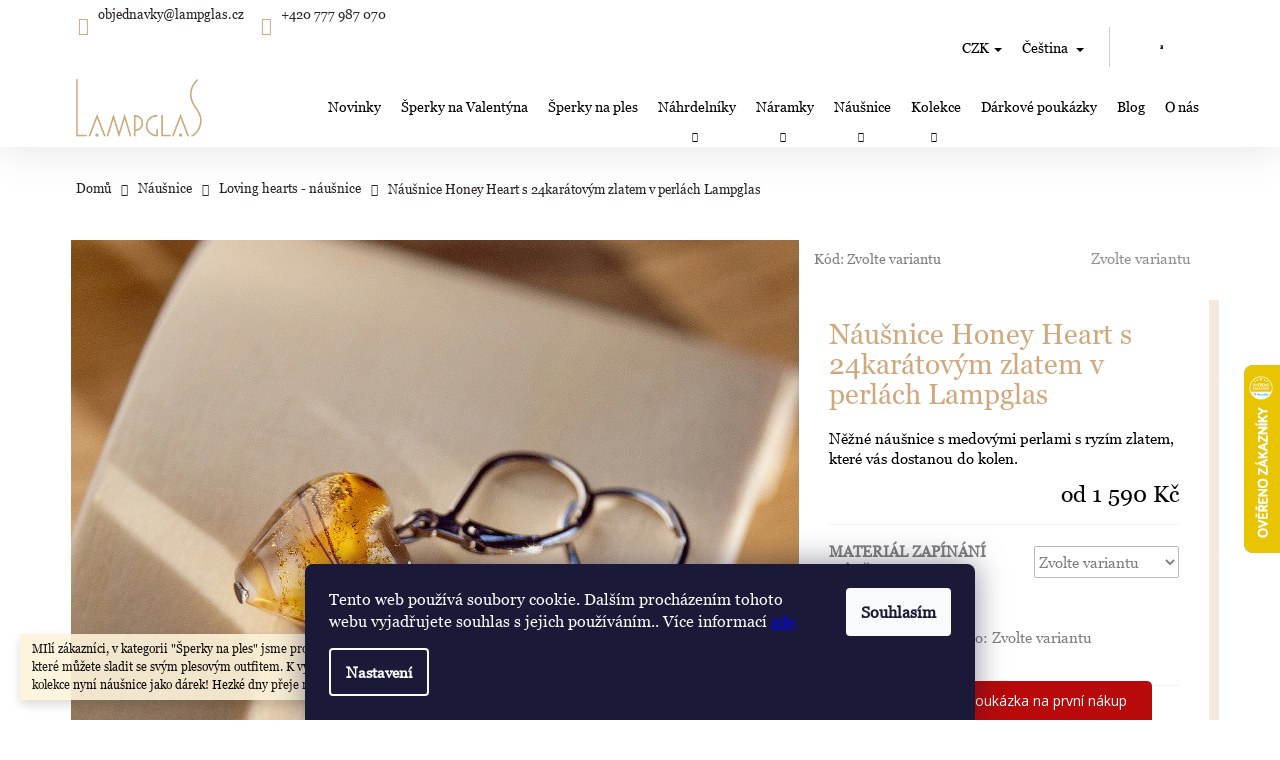

--- FILE ---
content_type: text/html; charset=utf-8
request_url: https://shop.lampglas.cz/nausnice-honey-heart-s-24karatovym-zlatem-v-perlach-lampglas/
body_size: 35000
content:
<!doctype html><html lang="cs" dir="ltr" class="header-background-light external-fonts-loaded"><head><meta charset="utf-8" /><meta name="viewport" content="width=device-width,initial-scale=1" /><title>Náušnice Honey Heart s 24karátovým zlatem v perlách Lampglas - Lampglas</title><link rel="preconnect" href="https://cdn.myshoptet.com" /><link rel="dns-prefetch" href="https://cdn.myshoptet.com" /><link rel="preload" href="https://cdn.myshoptet.com/prj/dist/master/cms/libs/jquery/jquery-1.11.3.min.js" as="script" /><link href="https://cdn.myshoptet.com/prj/dist/master/cms/templates/frontend_templates/shared/css/font-face/poppins.css" rel="stylesheet"><link href="https://cdn.myshoptet.com/prj/dist/master/shop/dist/font-shoptet-12.css.d637f40c301981789c16.css" rel="stylesheet"><script>
dataLayer = [];
dataLayer.push({'shoptet' : {
    "pageId": 981,
    "pageType": "productDetail",
    "currency": "CZK",
    "currencyInfo": {
        "decimalSeparator": ",",
        "exchangeRate": 1,
        "priceDecimalPlaces": 2,
        "symbol": "K\u010d",
        "symbolLeft": 0,
        "thousandSeparator": " "
    },
    "language": "cs",
    "projectId": 349225,
    "product": {
        "id": 4790,
        "guid": "53698624-0abb-11ef-b9f8-927f9d3c6941",
        "hasVariants": true,
        "codes": [
            {
                "code": "ELH50\/POZ"
            },
            {
                "code": "ELH50\/RHO"
            },
            {
                "code": "ELH50\/CHI"
            },
            {
                "code": "ELH50\/AG\/RHO"
            }
        ],
        "name": "N\u00e1u\u0161nice Honey Heart s 24kar\u00e1tov\u00fdm zlatem v perl\u00e1ch Lampglas",
        "appendix": "",
        "weight": 0,
        "currentCategory": "N\u00e1u\u0161nice | Loving hearts - n\u00e1u\u0161nice",
        "currentCategoryGuid": "7aa7ea6d-aca7-11eb-90ab-b8ca3a6a5ac4",
        "defaultCategory": "N\u00e1u\u0161nice | Loving hearts - n\u00e1u\u0161nice",
        "defaultCategoryGuid": "7aa7ea6d-aca7-11eb-90ab-b8ca3a6a5ac4",
        "currency": "CZK",
        "priceWithVatMin": 1590,
        "priceWithVatMax": 1940
    },
    "cartInfo": {
        "id": null,
        "freeShipping": false,
        "freeShippingFrom": 2490,
        "leftToFreeGift": {
            "formattedPrice": "3 999 K\u010d",
            "priceLeft": 3999
        },
        "freeGift": false,
        "leftToFreeShipping": {
            "priceLeft": 2490,
            "dependOnRegion": 0,
            "formattedPrice": "2 490 K\u010d"
        },
        "discountCoupon": [],
        "getNoBillingShippingPrice": {
            "withoutVat": 0,
            "vat": 0,
            "withVat": 0
        },
        "cartItems": [],
        "taxMode": "ORDINARY"
    },
    "cart": [],
    "customer": {
        "priceRatio": 1,
        "priceListId": 1,
        "groupId": null,
        "registered": false,
        "mainAccount": false
    }
}});
dataLayer.push({'cookie_consent' : {
    "marketing": "denied",
    "analytics": "denied"
}});
document.addEventListener('DOMContentLoaded', function() {
    shoptet.consent.onAccept(function(agreements) {
        if (agreements.length == 0) {
            return;
        }
        dataLayer.push({
            'cookie_consent' : {
                'marketing' : (agreements.includes(shoptet.config.cookiesConsentOptPersonalisation)
                    ? 'granted' : 'denied'),
                'analytics': (agreements.includes(shoptet.config.cookiesConsentOptAnalytics)
                    ? 'granted' : 'denied')
            },
            'event': 'cookie_consent'
        });
    });
});
</script>

<!-- Google Tag Manager -->
<script>(function(w,d,s,l,i){w[l]=w[l]||[];w[l].push({'gtm.start':
new Date().getTime(),event:'gtm.js'});var f=d.getElementsByTagName(s)[0],
j=d.createElement(s),dl=l!='dataLayer'?'&l='+l:'';j.async=true;j.src=
'https://www.googletagmanager.com/gtm.js?id='+i+dl;f.parentNode.insertBefore(j,f);
})(window,document,'script','dataLayer','GTM-PLQZWSR');</script>
<!-- End Google Tag Manager -->

<meta property="og:type" content="website"><meta property="og:site_name" content="shop.lampglas.cz"><meta property="og:url" content="https://shop.lampglas.cz/nausnice-honey-heart-s-24karatovym-zlatem-v-perlach-lampglas/"><meta property="og:title" content="Náušnice Honey Heart s 24karátovým zlatem v perlách Lampglas - Lampglas"><meta name="author" content="Lampglas"><meta name="web_author" content="Shoptet.cz"><meta name="dcterms.rightsHolder" content="shop.lampglas.cz"><meta name="robots" content="index,follow"><meta property="og:image" content="https://cdn.myshoptet.com/usr/shop.lampglas.cz/user/shop/big/4790_elh50.jpg?66374742"><meta property="og:description" content="Náušnice Honey Heart s 24karátovým zlatem v perlách Lampglas. Něžné náušnice s medovými perlami s ryzím zlatem, které vás dostanou do kolen."><meta name="description" content="Náušnice Honey Heart s 24karátovým zlatem v perlách Lampglas. Něžné náušnice s medovými perlami s ryzím zlatem, které vás dostanou do kolen."><meta name="google-site-verification" content="yJBegg88wX76IC_06zLGfEOmIx11aId5UYoK6CDqS7E"><meta property="product:price:amount" content="1590"><meta property="product:price:currency" content="CZK"><style>:root {--color-primary: #ffffff;--color-primary-h: 0;--color-primary-s: 0%;--color-primary-l: 100%;--color-primary-hover: #343434;--color-primary-hover-h: 0;--color-primary-hover-s: 0%;--color-primary-hover-l: 20%;--color-secondary: #D0A87D;--color-secondary-h: 31;--color-secondary-s: 47%;--color-secondary-l: 65%;--color-secondary-hover: #000000;--color-secondary-hover-h: 0;--color-secondary-hover-s: 0%;--color-secondary-hover-l: 0%;--color-tertiary: #E2E2E2;--color-tertiary-h: 0;--color-tertiary-s: 0%;--color-tertiary-l: 89%;--color-tertiary-hover: #E2E2E2;--color-tertiary-hover-h: 0;--color-tertiary-hover-s: 0%;--color-tertiary-hover-l: 89%;--color-header-background: #ffffff;--template-font: "Poppins";--template-headings-font: "Poppins";--header-background-url: none;--cookies-notice-background: #1A1937;--cookies-notice-color: #F8FAFB;--cookies-notice-button-hover: #f5f5f5;--cookies-notice-link-hover: #27263f;--templates-update-management-preview-mode-content: "Náhled aktualizací šablony je aktivní pro váš prohlížeč."}</style>
    
    <link href="https://cdn.myshoptet.com/prj/dist/master/shop/dist/main-12.less.a712b24f4ee06168baf8.css" rel="stylesheet" />
        
    <script>var shoptet = shoptet || {};</script>
    <script src="https://cdn.myshoptet.com/prj/dist/master/shop/dist/main-3g-header.js.05f199e7fd2450312de2.js"></script>
<!-- User include --><!-- api 608(256) html code header -->
<link rel="stylesheet" href="https://cdn.myshoptet.com/usr/api2.dklab.cz/user/documents/_doplnky/bannery/349225/4846/349225_4846.css" type="text/css" /><style>
        :root {
            --dklab-bannery-b-hp-padding: 15px;
            --dklab-bannery-b-hp-box-padding: 0px;
            --dklab-bannery-b-hp-big-screen: 33.333%;
            --dklab-bannery-b-hp-medium-screen: 33.333%;
            --dklab-bannery-b-hp-small-screen: 33.333%;
            --dklab-bannery-b-hp-tablet-screen: 33.333%;
            --dklab-bannery-b-hp-mobile-screen: 33.333%;

            --dklab-bannery-i-hp-icon-color: #FFFFFF;
            --dklab-bannery-i-hp-color: #343434;
            --dklab-bannery-i-hp-background: #FFFFFF;            
            
            --dklab-bannery-i-d-icon-color: #FFFFFF;
            --dklab-bannery-i-d-color: #343434;
            --dklab-bannery-i-d-background: #FFFFFF;


            --dklab-bannery-i-hp-w-big-screen: 4;
            --dklab-bannery-i-hp-w-medium-screen: 4;
            --dklab-bannery-i-hp-w-small-screen: 4;
            --dklab-bannery-i-hp-w-tablet-screen: 4;
            --dklab-bannery-i-hp-w-mobile-screen: 2;
            
            --dklab-bannery-i-d-w-big-screen: 1;
            --dklab-bannery-i-d-w-medium-screen: 1;
            --dklab-bannery-i-d-w-small-screen: 1;
            --dklab-bannery-i-d-w-tablet-screen: 1;
            --dklab-bannery-i-d-w-mobile-screen: 1;

        }</style>
<!-- api 1004(637) html code header -->
<script>
                /* Ellity */      
                /* Compatibility */
                     
      window.mehub = window.mehub || {};
      window.mehub.bonus = {
        businessId: '1a9925df-baeb-4da1-8c52-fb1c78308a86',
        addonId: '11d3549f-d41e-42c8-8d3c-c380b2aec086'
      }
    
                /* Latest */
                           
      window.ellity = window.ellity || {};
      window.ellity.bonus = {
        businessId: '1a9925df-baeb-4da1-8c52-fb1c78308a86',
        addonId: '11d3549f-d41e-42c8-8d3c-c380b2aec086'
      }
    
                /* Extensions */
                
                </script>
<!-- service 608(256) html code header -->
<link rel="stylesheet" href="https://cdn.myshoptet.com/usr/api.dklab.cz/user/documents/fontawesome/css/all.css?v=1.02" type="text/css" />
<!-- service 619(267) html code header -->
<link href="https://cdn.myshoptet.com/usr/fvstudio.myshoptet.com/user/documents/addons/cartupsell.min.css?24.11.1" rel="stylesheet">
<!-- service 1004(637) html code header -->
<script src="https://mehub-framework.web.app/main.bundle.js?v=1"></script>
<!-- service 1571(1165) html code header -->
<style>
.pw-container {
  position: relative;
  display: inline-block;
}

.pw-overlay-container {
  position: absolute;
  bottom: 0;
  left: 50%;
  transform: translateX(-50%);
  text-align: center;
  background: none;
}

.pw-circle {
  fill: #000;
  stroke: #808080;
  stroke-width: 1.5px;
  opacity: 0.7;
}

.pw-empty-circle {
  fill: #808080;
  stroke: #484343;
  stroke-width: 1.5px;
  opacity: 0.7;
}
.pw-number-icon {
  background-color: var(--color-tertiary);
  padding-left: 3px;
  padding-right: 3px;
  opacity: 0.85;
}
  
</style>
<!-- service 1709(1293) html code header -->
<style>
.shkRecapImgExtension {
    float: left;
    width: 50px;
    margin-right: 6px;
    margin-bottom: 2px;
}
.shkRecapImgExtension:not(:nth-of-type(1)) {
  display: none;
}

@media only screen and (max-width: 1200px) and (min-width: 992px) {
    .shkRecapImgExtension {
        width: 38px;
    }
    .template-13 .shkRecapImgExtension {
        margin-right: 0;
        margin-bottom: 5px;
        width: 100%;
    }
}
@media only screen and (max-width: 360px) {
	.shkRecapImgExtension {
        width: 38px;
    }
}
.template-08 #checkout-recapitulation a,
.template-06 #checkout-recapitulation a {
	display: inline;
}
@media only screen and (max-width: 760px) and (min-width: 640px) {
	.template-08 .shkRecapImgExtension {
		margin-right: 0;
        margin-bottom: 5px;
        width: 100%;
	}
  .template-08 #checkout-recapitulation a {
  	display: inline-block;
  }
}

@media only screen and (max-width: 992px) and (min-width: 640px) {
    .template-05 .shkRecapImgExtension,
    .template-04 .shkRecapImgExtension {
        width: 38px;
    }
}
</style>
<!-- project html code header -->
<link rel="preconnect" href="https://fonts.googleapis.com">
<link rel="preconnect" href="https://fonts.gstatic.com" crossorigin>
<link href="https://fonts.googleapis.com/css2?family=Lato:ital,wght@0,100;0,300;0,400;0,700;0,900;1,100;1,300;1,400;1,700;1,900&display=swap" rel="stylesheet">
<link href="https://cdn.myshoptet.com/usr/shop.lampglas.cz/user/documents/style.css?v=1.27" rel="stylesheet" />

<style>
@media (max-width: 767px) {
.site-msg.information {bottom: 45px;}
}
</style>

<script>
if (document.documentElement.lang === "cs") {
  (function (w,d,s,o,f,js,fjs) {
    w['ecm-widget']=o;w[o] = w[o] || function () { (w[o].q = w[o].q || []).push(arguments) };
    js = d.createElement(s), fjs = d.getElementsByTagName(s)[0];
    js.id = '5-ed07fd6b07ff0199fabc8509f995f058'; js.dataset.a = 'lampglas'; js.src = f; js.async = 1; fjs.parentNode.insertBefore(js, fjs);
  }(window, document, 'script', 'ecmwidget', 'https://d70shl7vidtft.cloudfront.net/widget.js'));
 }
 
if (document.documentElement.lang === "en") {
(function (w,d,s,o,f,js,fjs) {
w['ecm-widget']=o;w[o] = w[o] || function () { (w[o].q = w[o].q || []).push(arguments) };
js = d.createElement(s), fjs = d.getElementsByTagName(s)[0];
js.id = '9-54057be166928eb6fcc57504dc847797'; js.dataset.a = 'lampglas'; js.src = f; js.async = 1; fjs.parentNode.insertBefore(js, fjs);
}(window, document, 'script', 'ecmwidget', 'https://d70shl7vidtft.cloudfront.net/widget.js'));
}
</script>
<!-- /User include --><link rel="shortcut icon" href="/favicon.ico" type="image/x-icon" /><link rel="canonical" href="https://shop.lampglas.cz/nausnice-honey-heart-s-24karatovym-zlatem-v-perlach-lampglas/" /><link rel="alternate" hreflang="cs" href="https://shop.lampglas.cz/nausnice-honey-heart-s-24karatovym-zlatem-v-perlach-lampglas/" /><link rel="alternate" hreflang="en" href="https://shop.lampglas.cz/en/honey-heart-earrings-with-24k-gold-in-lampglas-pearls/" /><link rel="alternate" hreflang="x-default" href="https://shop.lampglas.cz/nausnice-honey-heart-s-24karatovym-zlatem-v-perlach-lampglas/" />    <script>
        var _hwq = _hwq || [];
        _hwq.push(['setKey', '8795E445178F34291A54248A1DC74D65']);
        _hwq.push(['setTopPos', '300']);
        _hwq.push(['showWidget', '22']);
        (function() {
            var ho = document.createElement('script');
            ho.src = 'https://cz.im9.cz/direct/i/gjs.php?n=wdgt&sak=8795E445178F34291A54248A1DC74D65';
            var s = document.getElementsByTagName('script')[0]; s.parentNode.insertBefore(ho, s);
        })();
    </script>
<script>!function(){var t={9196:function(){!function(){var t=/\[object (Boolean|Number|String|Function|Array|Date|RegExp)\]/;function r(r){return null==r?String(r):(r=t.exec(Object.prototype.toString.call(Object(r))))?r[1].toLowerCase():"object"}function n(t,r){return Object.prototype.hasOwnProperty.call(Object(t),r)}function e(t){if(!t||"object"!=r(t)||t.nodeType||t==t.window)return!1;try{if(t.constructor&&!n(t,"constructor")&&!n(t.constructor.prototype,"isPrototypeOf"))return!1}catch(t){return!1}for(var e in t);return void 0===e||n(t,e)}function o(t,r,n){this.b=t,this.f=r||function(){},this.d=!1,this.a={},this.c=[],this.e=function(t){return{set:function(r,n){u(c(r,n),t.a)},get:function(r){return t.get(r)}}}(this),i(this,t,!n);var e=t.push,o=this;t.push=function(){var r=[].slice.call(arguments,0),n=e.apply(t,r);return i(o,r),n}}function i(t,n,o){for(t.c.push.apply(t.c,n);!1===t.d&&0<t.c.length;){if("array"==r(n=t.c.shift()))t:{var i=n,a=t.a;if("string"==r(i[0])){for(var f=i[0].split("."),s=f.pop(),p=(i=i.slice(1),0);p<f.length;p++){if(void 0===a[f[p]])break t;a=a[f[p]]}try{a[s].apply(a,i)}catch(t){}}}else if("function"==typeof n)try{n.call(t.e)}catch(t){}else{if(!e(n))continue;for(var l in n)u(c(l,n[l]),t.a)}o||(t.d=!0,t.f(t.a,n),t.d=!1)}}function c(t,r){for(var n={},e=n,o=t.split("."),i=0;i<o.length-1;i++)e=e[o[i]]={};return e[o[o.length-1]]=r,n}function u(t,o){for(var i in t)if(n(t,i)){var c=t[i];"array"==r(c)?("array"==r(o[i])||(o[i]=[]),u(c,o[i])):e(c)?(e(o[i])||(o[i]={}),u(c,o[i])):o[i]=c}}window.DataLayerHelper=o,o.prototype.get=function(t){var r=this.a;t=t.split(".");for(var n=0;n<t.length;n++){if(void 0===r[t[n]])return;r=r[t[n]]}return r},o.prototype.flatten=function(){this.b.splice(0,this.b.length),this.b[0]={},u(this.a,this.b[0])}}()}},r={};function n(e){var o=r[e];if(void 0!==o)return o.exports;var i=r[e]={exports:{}};return t[e](i,i.exports,n),i.exports}n.n=function(t){var r=t&&t.__esModule?function(){return t.default}:function(){return t};return n.d(r,{a:r}),r},n.d=function(t,r){for(var e in r)n.o(r,e)&&!n.o(t,e)&&Object.defineProperty(t,e,{enumerable:!0,get:r[e]})},n.o=function(t,r){return Object.prototype.hasOwnProperty.call(t,r)},function(){"use strict";n(9196)}()}();</script>    <!-- Global site tag (gtag.js) - Google Analytics -->
    <script async src="https://www.googletagmanager.com/gtag/js?id=G-Z53Q1055NJ"></script>
    <script>
        
        window.dataLayer = window.dataLayer || [];
        function gtag(){dataLayer.push(arguments);}
        

                    console.debug('default consent data');

            gtag('consent', 'default', {"ad_storage":"denied","analytics_storage":"denied","ad_user_data":"denied","ad_personalization":"denied","wait_for_update":500});
            dataLayer.push({
                'event': 'default_consent'
            });
        
        gtag('js', new Date());

                gtag('config', 'UA-114060917-3', { 'groups': "UA" });
        
                gtag('config', 'G-Z53Q1055NJ', {"groups":"GA4","send_page_view":false,"content_group":"productDetail","currency":"CZK","page_language":"cs"});
        
                gtag('config', 'AW-629940087', {"allow_enhanced_conversions":true});
        
        
        
        
        
                    gtag('event', 'page_view', {"send_to":"GA4","page_language":"cs","content_group":"productDetail","currency":"CZK"});
        
                gtag('set', 'currency', 'CZK');

        gtag('event', 'view_item', {
            "send_to": "UA",
            "items": [
                {
                    "id": "ELH50\/POZ",
                    "name": "N\u00e1u\u0161nice Honey Heart s 24kar\u00e1tov\u00fdm zlatem v perl\u00e1ch Lampglas",
                    "category": "N\u00e1u\u0161nice \/ Loving hearts - n\u00e1u\u0161nice",
                                                            "variant": "Materi\u00e1l zap\u00edn\u00e1n\u00ed n\u00e1u\u0161nic: pozlacen\u00fd kov",
                                        "price": 1314.05
                }
            ]
        });
        
        
        
        
        
                    gtag('event', 'view_item', {"send_to":"GA4","page_language":"cs","content_group":"productDetail","value":1314.05,"currency":"CZK","items":[{"item_id":"ELH50\/POZ","item_name":"N\u00e1u\u0161nice Honey Heart s 24kar\u00e1tov\u00fdm zlatem v perl\u00e1ch Lampglas","item_category":"N\u00e1u\u0161nice","item_category2":"Loving hearts - n\u00e1u\u0161nice","item_variant":"ELH50\/POZ~Materi\u00e1l zap\u00edn\u00e1n\u00ed n\u00e1u\u0161nic: pozlacen\u00fd kov","price":1314.05,"quantity":1,"index":0}]});
        
        
        
        
        
        
        
        document.addEventListener('DOMContentLoaded', function() {
            if (typeof shoptet.tracking !== 'undefined') {
                for (var id in shoptet.tracking.bannersList) {
                    gtag('event', 'view_promotion', {
                        "send_to": "UA",
                        "promotions": [
                            {
                                "id": shoptet.tracking.bannersList[id].id,
                                "name": shoptet.tracking.bannersList[id].name,
                                "position": shoptet.tracking.bannersList[id].position
                            }
                        ]
                    });
                }
            }

            shoptet.consent.onAccept(function(agreements) {
                if (agreements.length !== 0) {
                    console.debug('gtag consent accept');
                    var gtagConsentPayload =  {
                        'ad_storage': agreements.includes(shoptet.config.cookiesConsentOptPersonalisation)
                            ? 'granted' : 'denied',
                        'analytics_storage': agreements.includes(shoptet.config.cookiesConsentOptAnalytics)
                            ? 'granted' : 'denied',
                                                                                                'ad_user_data': agreements.includes(shoptet.config.cookiesConsentOptPersonalisation)
                            ? 'granted' : 'denied',
                        'ad_personalization': agreements.includes(shoptet.config.cookiesConsentOptPersonalisation)
                            ? 'granted' : 'denied',
                        };
                    console.debug('update consent data', gtagConsentPayload);
                    gtag('consent', 'update', gtagConsentPayload);
                    dataLayer.push(
                        { 'event': 'update_consent' }
                    );
                }
            });
        });
    </script>
<script>
    (function(t, r, a, c, k, i, n, g) { t['ROIDataObject'] = k;
    t[k]=t[k]||function(){ (t[k].q=t[k].q||[]).push(arguments) },t[k].c=i;n=r.createElement(a),
    g=r.getElementsByTagName(a)[0];n.async=1;n.src=c;g.parentNode.insertBefore(n,g)
    })(window, document, 'script', '//www.heureka.cz/ocm/sdk.js?source=shoptet&version=2&page=product_detail', 'heureka', 'cz');

    heureka('set_user_consent', 0);
</script>
</head><body class="desktop id-981 in-loving-hearts-nausnice-2 template-12 type-product type-detail one-column-body columns-3 ums_forms_redesign--off ums_a11y_category_page--on ums_discussion_rating_forms--off ums_flags_display_unification--on ums_a11y_login--on mobile-header-version-0"><noscript>
    <style>
        #header {
            padding-top: 0;
            position: relative !important;
            top: 0;
        }
        .header-navigation {
            position: relative !important;
        }
        .overall-wrapper {
            margin: 0 !important;
        }
        body:not(.ready) {
            visibility: visible !important;
        }
    </style>
    <div class="no-javascript">
        <div class="no-javascript__title">Musíte změnit nastavení vašeho prohlížeče</div>
        <div class="no-javascript__text">Podívejte se na: <a href="https://www.google.com/support/bin/answer.py?answer=23852">Jak povolit JavaScript ve vašem prohlížeči</a>.</div>
        <div class="no-javascript__text">Pokud používáte software na blokování reklam, může být nutné povolit JavaScript z této stránky.</div>
        <div class="no-javascript__text">Děkujeme.</div>
    </div>
</noscript>

        <div id="fb-root"></div>
        <script>
            window.fbAsyncInit = function() {
                FB.init({
                    autoLogAppEvents : true,
                    xfbml            : true,
                    version          : 'v24.0'
                });
            };
        </script>
        <script async defer crossorigin="anonymous" src="https://connect.facebook.net/cs_CZ/sdk.js#xfbml=1&version=v24.0"></script>
<!-- Google Tag Manager (noscript) -->
<noscript><iframe src="https://www.googletagmanager.com/ns.html?id=GTM-PLQZWSR"
height="0" width="0" style="display:none;visibility:hidden"></iframe></noscript>
<!-- End Google Tag Manager (noscript) -->

    <div class="siteCookies siteCookies--bottom siteCookies--dark js-siteCookies" role="dialog" data-testid="cookiesPopup" data-nosnippet>
        <div class="siteCookies__form">
            <div class="siteCookies__content">
                <div class="siteCookies__text">
                    Tento web používá soubory cookie. Dalším procházením tohoto webu vyjadřujete souhlas s jejich používáním.. Více informací <span style="color: #0000ff;"><a href="https://349225.myshoptet.com/podminky-ochrany-osobnich-udaju/" target="\" style="color: #0000ff;">zde</a>.</span>
                </div>
                <p class="siteCookies__links">
                    <button class="siteCookies__link js-cookies-settings" aria-label="Nastavení cookies" data-testid="cookiesSettings">Nastavení</button>
                </p>
            </div>
            <div class="siteCookies__buttonWrap">
                                <button class="siteCookies__button js-cookiesConsentSubmit" value="all" aria-label="Přijmout cookies" data-testid="buttonCookiesAccept">Souhlasím</button>
            </div>
        </div>
        <script>
            document.addEventListener("DOMContentLoaded", () => {
                const siteCookies = document.querySelector('.js-siteCookies');
                document.addEventListener("scroll", shoptet.common.throttle(() => {
                    const st = document.documentElement.scrollTop;
                    if (st > 1) {
                        siteCookies.classList.add('siteCookies--scrolled');
                    } else {
                        siteCookies.classList.remove('siteCookies--scrolled');
                    }
                }, 100));
            });
        </script>
    </div>
<a href="#content" class="skip-link sr-only">Přejít na obsah</a><div class="overall-wrapper"><div class="site-msg information"><div class="container"><div class="text">MIlí zákazníci, v kategorii "Šperky na ples" jsme pro vás připravili výběr šperků, které můžete sladit se svým plesovým outfitem. K vybraným šperkům z této kolekce nyní náušnice jako dárek! Hezké dny přeje rodina Lampglas</div><div class="close js-close-information-msg"></div></div></div>
    <div class="user-action">
                        <dialog id="login" class="dialog dialog--modal dialog--fullscreen js-dialog--modal" aria-labelledby="loginHeading">
        <div class="dialog__close dialog__close--arrow">
                        <button type="button" class="btn toggle-window-arr" data-dialog-close data-testid="backToShop">Zpět <span>do obchodu</span></button>
            </div>
        <div class="dialog__wrapper">
            <div class="dialog__content dialog__content--form">
                <div class="dialog__header">
                    <h2 id="loginHeading" class="dialog__heading dialog__heading--login">Přihlášení k vašemu účtu</h2>
                </div>
                <div id="customerLogin" class="dialog__body">
                    <form action="/action/Customer/Login/" method="post" id="formLoginIncluded" class="csrf-enabled formLogin" data-testid="formLogin"><input type="hidden" name="referer" value="" /><div class="form-group"><div class="input-wrapper email js-validated-element-wrapper no-label"><input type="email" name="email" class="form-control" autofocus placeholder="E-mailová adresa (např. jan@novak.cz)" data-testid="inputEmail" autocomplete="email" required /></div></div><div class="form-group"><div class="input-wrapper password js-validated-element-wrapper no-label"><input type="password" name="password" class="form-control" placeholder="Heslo" data-testid="inputPassword" autocomplete="current-password" required /><span class="no-display">Nemůžete vyplnit toto pole</span><input type="text" name="surname" value="" class="no-display" /></div></div><div class="form-group"><div class="login-wrapper"><button type="submit" class="btn btn-secondary btn-text btn-login" data-testid="buttonSubmit">Přihlásit se</button><div class="password-helper"><a href="/registrace/" data-testid="signup" rel="nofollow">Nová registrace</a><a href="/klient/zapomenute-heslo/" rel="nofollow">Zapomenuté heslo</a></div></div></div><div class="social-login-buttons"><div class="social-login-buttons-divider"><span>nebo</span></div><div class="form-group"><a href="/action/Social/login/?provider=Google" class="login-btn google" rel="nofollow"><span class="login-google-icon"></span><strong>Přihlásit se přes Google</strong></a></div><div class="form-group"><a href="/action/Social/login/?provider=Seznam" class="login-btn seznam" rel="nofollow"><span class="login-seznam-icon"></span><strong>Přihlásit se přes Seznam</strong></a></div></div></form>
                </div>
            </div>
        </div>
    </dialog>
            </div>
<header id="header"><div class="container navigation-wrapper"><div class="site-name"><a href="/" data-testid="linkWebsiteLogo"><img src="https://cdn.myshoptet.com/usr/shop.lampglas.cz/user/logos/logo_lampglas_gold_(002).png" alt="Lampglas" fetchpriority="low" /></a></div><nav id="navigation" aria-label="Hlavní menu" data-collapsible="true"><div class="navigation-in menu"><ul class="menu-level-1" role="menubar" data-testid="headerMenuItems"><li class="menu-item-945" role="none"><a href="/novinky/" data-testid="headerMenuItem" role="menuitem" aria-expanded="false"><b>Novinky</b></a></li>
<li class="menu-item-1128" role="none"><a href="/valentyn/" data-testid="headerMenuItem" role="menuitem" aria-expanded="false"><b>Šperky na Valentýna</b></a></li>
<li class="menu-item-1227" role="none"><a href="/sperky-na-ples/" data-testid="headerMenuItem" role="menuitem" aria-expanded="false"><b>Šperky na ples</b></a></li>
<li class="menu-item-673 ext" role="none"><a href="/nahrdelniky/" data-testid="headerMenuItem" role="menuitem" aria-haspopup="true" aria-expanded="false"><b>Náhrdelníky</b><span class="submenu-arrow"></span></a><ul class="menu-level-2" aria-label="Náhrdelníky" tabindex="-1" role="menu"><li class="menu-item-676" role="none"><a href="/mystic-art/" data-image="https://cdn.myshoptet.com/usr/shop.lampglas.cz/user/categories/thumb/321_nahrdelnik-egyptian-queen-s-perlou-lampglas-s-24kt-zlatem.jpg" data-testid="headerMenuItem" role="menuitem"><span>Mystic Art  </span></a>
                        </li><li class="menu-item-792" role="none"><a href="/loving-hearts-nahrdelnik/" data-image="https://cdn.myshoptet.com/usr/shop.lampglas.cz/user/categories/thumb/2262_nahrdelnik-crazy-love-s-24karatovym-zlatem-v-perle-lampglas.jpg" data-testid="headerMenuItem" role="menuitem"><span>Loving Hearts - náhrdelník</span></a>
                        </li><li class="menu-item-1098" role="none"><a href="/charming-triangles/" data-image="https://cdn.myshoptet.com/usr/shop.lampglas.cz/user/categories/thumb/3333-1_nahrdelnik-charming-elegance-triangle-s-24karatovym-zlatem-v-perle-lampglas.jpg" data-testid="headerMenuItem" role="menuitem"><span>Charming Triangles</span></a>
                        </li><li class="menu-item-720" role="none"><a href="/loving-hearts-privesek/" data-image="https://cdn.myshoptet.com/usr/shop.lampglas.cz/user/categories/thumb/2652_privesek-crazy-love-s-24karatovym-zlatem-v-perle-lampglas.jpg" data-testid="headerMenuItem" role="menuitem"><span>Loving Hearts - přívěsek</span></a>
                        </li><li class="menu-item-930" role="none"><a href="/precious-rollers/" data-image="https://cdn.myshoptet.com/usr/shop.lampglas.cz/user/categories/thumb/1272_npr11.jpg" data-testid="headerMenuItem" role="menuitem"><span>Precious Rollers</span></a>
                        </li><li class="menu-item-675" role="none"><a href="/magic-cubes/" data-image="https://cdn.myshoptet.com/usr/shop.lampglas.cz/user/categories/thumb/57_nahrdelnik-her-majesty-z-perel-lampglas.jpg" data-testid="headerMenuItem" role="menuitem"><span>Magic Cubes</span></a>
                        </li><li class="menu-item-831" role="none"><a href="/romantic-2/" data-image="https://cdn.myshoptet.com/usr/shop.lampglas.cz/user/categories/thumb/624-2_originalni-nahrdelnik-white-romance-s-ryzim-stribrem-v-perlach-lampglas.jpg" data-testid="headerMenuItem" role="menuitem"><span>Romantic</span></a>
                        </li><li class="menu-item-723" role="none"><a href="/dramatic-passion/" data-image="https://cdn.myshoptet.com/usr/shop.lampglas.cz/user/categories/thumb/126-2_bp-dsc-0125.jpg" data-testid="headerMenuItem" role="menuitem"><span>Dramatic Passion </span></a>
                        </li><li class="menu-item-738" role="none"><a href="/secret-amulets/" data-image="https://cdn.myshoptet.com/usr/shop.lampglas.cz/user/categories/thumb/4237_nahrdelnik-burgundy-cube-s-unikatni-perlou-lampglas.png" data-testid="headerMenuItem" role="menuitem"><span>Secret Amulets </span></a>
                        </li><li class="menu-item-951" role="none"><a href="/for-her-for-him/" data-image="https://cdn.myshoptet.com/usr/shop.lampglas.cz/user/categories/thumb/_mg_7402a.jpg" data-testid="headerMenuItem" role="menuitem"><span>For Her &amp; For Him</span></a>
                        </li><li class="menu-item-834" role="none"><a href="/pink-world-2/" data-image="https://cdn.myshoptet.com/usr/shop.lampglas.cz/user/categories/thumb/dsc_0086_do_npw5.jpg" data-testid="headerMenuItem" role="menuitem"><span>Pink World</span></a>
                        </li><li class="menu-item-840" role="none"><a href="/royal-obsession-2/" data-image="https://cdn.myshoptet.com/usr/shop.lampglas.cz/user/categories/thumb/1371_skvostny-nahrdelnik-indian-summer-s-24karatovym-zlatem-v-perlach-lampglas.jpg" data-testid="headerMenuItem" role="menuitem"><span>Royal Obsession </span></a>
                        </li><li class="menu-item-870" role="none"><a href="/first-lady-2/" data-image="https://cdn.myshoptet.com/usr/shop.lampglas.cz/user/categories/thumb/852-4_selmovsky-set-nahrdelniku-a-nausnic-golden-tiger-z-perel-lampglas.jpg" data-testid="headerMenuItem" role="menuitem"><span>First Lady</span></a>
                        </li><li class="menu-item-1161" role="none"><a href="/real-men-2/" data-image="https://cdn.myshoptet.com/usr/shop.lampglas.cz/user/categories/thumb/4365_pmg-3939--2.jpg" data-testid="headerMenuItem" role="menuitem"><span>Real Men</span></a>
                        </li><li class="menu-item-1195" role="none"><a href="/timeless-beauty-nahrdelnik/" data-image="https://cdn.myshoptet.com/usr/shop.lampglas.cz/user/categories/thumb/pmg_6050_(2).jpg" data-testid="headerMenuItem" role="menuitem"><span>Timeless Beauty-náhrdelník</span></a>
                        </li><li class="menu-item-1200" role="none"><a href="/nude-muse-nahrdelnik/" data-image="https://cdn.myshoptet.com/usr/shop.lampglas.cz/user/categories/thumb/pmg_4777_(2).jpg" data-testid="headerMenuItem" role="menuitem"><span>Nude Muse-náhrdelník</span></a>
                        </li><li class="menu-item-1224" role="none"><a href="/privesek-andel/" data-image="https://cdn.myshoptet.com/usr/shop.lampglas.cz/user/categories/thumb/pmg_8665_(2).jpg" data-testid="headerMenuItem" role="menuitem"><span>Přívěsek anděl</span></a>
                        </li></ul></li>
<li class="menu-item-711 ext" role="none"><a href="/naramky/" data-testid="headerMenuItem" role="menuitem" aria-haspopup="true" aria-expanded="false"><b>Náramky</b><span class="submenu-arrow"></span></a><ul class="menu-level-2" aria-label="Náramky" tabindex="-1" role="menu"><li class="menu-item-996" role="none"><a href="/loving-hearts-naramek-2/" data-image="https://cdn.myshoptet.com/usr/shop.lampglas.cz/user/categories/thumb/3996_naramek-red-black-heart-s-24karatovym-zlatem-v-perle-lampglas.jpg" data-testid="headerMenuItem" role="menuitem"><span>Loving Hearts - náramek</span></a>
                        </li><li class="menu-item-1050" role="none"><a href="/precious-rollers-4/" data-image="https://cdn.myshoptet.com/usr/shop.lampglas.cz/user/categories/thumb/1893_naramek-coral-island-s-24karatovym-zlatem-v-perle-lampglas.jpg" data-testid="headerMenuItem" role="menuitem"><span>Precious Rollers</span></a>
                        </li><li class="menu-item-732" role="none"><a href="/mystic-art-3/" data-image="https://cdn.myshoptet.com/usr/shop.lampglas.cz/user/categories/thumb/576-1_bp28-aktualizace.jpg" data-testid="headerMenuItem" role="menuitem"><span>Mystic Art  </span></a>
                        </li><li class="menu-item-714" role="none"><a href="/magic-cubes-3/" data-image="https://cdn.myshoptet.com/usr/shop.lampglas.cz/user/categories/thumb/606-1_luxusni-damsky-naramek-her-majesty-z-perel-lampglas.jpg" data-testid="headerMenuItem" role="menuitem"><span>Magic Cubes</span></a>
                        </li><li class="menu-item-786" role="none"><a href="/shamballa-elegance/" data-image="https://cdn.myshoptet.com/usr/shop.lampglas.cz/user/categories/thumb/939-1_ochranujici-cerveny-naramek-shamballa-red-line-s-24kt-zlatem-v-perle-lampglas.jpg" data-testid="headerMenuItem" role="menuitem"><span>Shamballa Elegance</span></a>
                        </li><li class="menu-item-858" role="none"><a href="/real-men-3/" data-image="https://cdn.myshoptet.com/usr/shop.lampglas.cz/user/categories/thumb/4380_pmg-3983--2.jpg" data-testid="headerMenuItem" role="menuitem"><span>Real Men</span></a>
                        </li><li class="menu-item-906" role="none"><a href="/royal-obsession-4/" data-image="https://cdn.myshoptet.com/usr/shop.lampglas.cz/user/categories/thumb/1431-1_naramek-scarlet-muse-s-24karatovym-zlatem-v-perlach-lampglas.jpg" data-testid="headerMenuItem" role="menuitem"><span>Royal Obsession </span></a>
                        </li><li class="menu-item-912" role="none"><a href="/romantic-4/" data-image="https://cdn.myshoptet.com/usr/shop.lampglas.cz/user/categories/thumb/627_damsky-naramek-white-romance-s-ryzim-stribrem-v-perlach-lampglas.jpg" data-testid="headerMenuItem" role="menuitem"><span>Romantic</span></a>
                        </li><li class="menu-item-957" role="none"><a href="/for-her-for-him-3/" data-image="https://cdn.myshoptet.com/usr/shop.lampglas.cz/user/categories/thumb/1254_mg-7431b.jpg" data-testid="headerMenuItem" role="menuitem"><span>For Her &amp; For Him</span></a>
                        </li><li class="menu-item-972" role="none"><a href="/dramatic-passion-4/" data-image="https://cdn.myshoptet.com/usr/shop.lampglas.cz/user/categories/thumb/1944-1_luxusni-naramkek-be-original-s-perlami-lampglas.jpg" data-testid="headerMenuItem" role="menuitem"><span>Dramatic Passion</span></a>
                        </li><li class="menu-item-1074" role="none"><a href="/secret-amulets-4/" data-image="https://cdn.myshoptet.com/usr/shop.lampglas.cz/user/categories/thumb/4339_naramek-toffee-treasure-s-24karatovym-zlatem-v-perlach-lampglas.jpg" data-testid="headerMenuItem" role="menuitem"><span>Secret Amulets</span></a>
                        </li><li class="menu-item-1110" role="none"><a href="/charming-triangles-4/" data-image="https://cdn.myshoptet.com/usr/shop.lampglas.cz/user/categories/thumb/3144-1_double-sunset.jpg" data-testid="headerMenuItem" role="menuitem"><span>Charming Triangles</span></a>
                        </li><li class="menu-item-1116" role="none"><a href="/first-lady-4/" data-image="https://cdn.myshoptet.com/usr/shop.lampglas.cz/user/categories/thumb/3564_uchvatny-naramek-classy-lady-z-perel-lampglas.jpg" data-testid="headerMenuItem" role="menuitem"><span>First Lady</span></a>
                        </li><li class="menu-item-1189" role="none"><a href="/timeless-beauty/" data-image="https://cdn.myshoptet.com/usr/shop.lampglas.cz/user/categories/thumb/pmg_3204_(2).jpg" data-testid="headerMenuItem" role="menuitem"><span>Timeless Beauty</span></a>
                        </li><li class="menu-item-1203" role="none"><a href="/nude-muse-naramek/" data-image="https://cdn.myshoptet.com/usr/shop.lampglas.cz/user/categories/thumb/pmg_4782_(2).jpg" data-testid="headerMenuItem" role="menuitem"><span>Nude Muse - náramek</span></a>
                        </li></ul></li>
<li class="menu-item-674 ext" role="none"><a href="/nausnice/" data-testid="headerMenuItem" role="menuitem" aria-haspopup="true" aria-expanded="false"><b>Náušnice</b><span class="submenu-arrow"></span></a><ul class="menu-level-2" aria-label="Náušnice" tabindex="-1" role="menu"><li class="menu-item-981 active" role="none"><a href="/loving-hearts-nausnice-2/" data-image="https://cdn.myshoptet.com/usr/shop.lampglas.cz/user/categories/thumb/2268-1_nausnice-crazy-love-s-24karatovym-zlatem-v-perlach-lampglas.jpg" data-testid="headerMenuItem" role="menuitem"><span>Loving hearts - náušnice</span></a>
                        </li><li class="menu-item-1101" role="none"><a href="/charming-triangles-2/" data-image="https://cdn.myshoptet.com/usr/shop.lampglas.cz/user/categories/thumb/3366_nausnice-coraline-triangle-s-24karatovym-zlatem-v-perlach-lampglas.jpg" data-testid="headerMenuItem" role="menuitem"><span>Charming Triangles</span></a>
                        </li><li class="menu-item-729" role="none"><a href="/mystic-art-2/" data-image="https://cdn.myshoptet.com/usr/shop.lampglas.cz/user/categories/thumb/417_noblesni-damske-nausnice-red-sea-s-24kt-zlatem-v-perlach-lampglas.jpg" data-testid="headerMenuItem" role="menuitem"><span>Mystic Art  </span></a>
                        </li><li class="menu-item-699" role="none"><a href="/magic-cubes-2/" data-image="https://cdn.myshoptet.com/usr/shop.lampglas.cz/user/categories/thumb/3468_nausnice-deep-blue-s-24karatovym-zlatem-v-perlach-lampglas.jpg" data-testid="headerMenuItem" role="menuitem"><span>Magic Cubes</span></a>
                        </li><li class="menu-item-747" role="none"><a href="/secret-amulets-2/" data-image="https://cdn.myshoptet.com/usr/shop.lampglas.cz/user/categories/thumb/4240_nausnice-burgundy-cube-s-unikatnimi-perlami-lampglas.jpg" data-testid="headerMenuItem" role="menuitem"><span>Secret Amulets </span></a>
                        </li><li class="menu-item-843" role="none"><a href="/romantic-3/" data-image="https://cdn.myshoptet.com/usr/shop.lampglas.cz/user/categories/thumb/630-2_originalni-nausnice-white-romance-s-ryzim-stribrem-v-perlach-lampglas.jpg" data-testid="headerMenuItem" role="menuitem"><span>Romantic</span></a>
                        </li><li class="menu-item-846" role="none"><a href="/royal-obsession-3/" data-image="https://cdn.myshoptet.com/usr/shop.lampglas.cz/user/categories/thumb/1332_nausnice-indian-summer-s-24karatovym-zlatem-v-perlach-lampglas.jpg" data-testid="headerMenuItem" role="menuitem"><span>Royal Obsession </span></a>
                        </li><li class="menu-item-849" role="none"><a href="/pink-world-3/" data-image="https://cdn.myshoptet.com/usr/shop.lampglas.cz/user/categories/thumb/epw5-1.jpg" data-testid="headerMenuItem" role="menuitem"><span>Pink World</span></a>
                        </li><li class="menu-item-852" role="none"><a href="/dramatic-passion-3/" data-image="https://cdn.myshoptet.com/usr/shop.lampglas.cz/user/categories/thumb/861_prekrasne-nausnice-be-original-z-perel-lampglas.jpg" data-testid="headerMenuItem" role="menuitem"><span>Dramatic Passion </span></a>
                        </li><li class="menu-item-873" role="none"><a href="/first-lady-3/" data-image="https://cdn.myshoptet.com/usr/shop.lampglas.cz/user/categories/thumb/3663-1_nausnice-gold-elegance-s-24karatovym-zlatem-v-perlach-lampglas.jpg" data-testid="headerMenuItem" role="menuitem"><span>First Lady</span></a>
                        </li><li class="menu-item-924" role="none"><a href="/precious-rollers-2/" data-image="https://cdn.myshoptet.com/usr/shop.lampglas.cz/user/categories/thumb/3270-1_nausnice-sakura-rollers-s-24karatovym-zlatem-v-perlach-lampglas.jpg" data-testid="headerMenuItem" role="menuitem"><span>Precious Rollers</span></a>
                        </li><li class="menu-item-954" role="none"><a href="/for-her-for-him-2/" data-image="https://cdn.myshoptet.com/usr/shop.lampglas.cz/user/categories/thumb/1245-2_naramek-shamballa-red-line-for-her-for-him-s-24karatovym-zlatem-v-perle-lampglas.jpg" data-testid="headerMenuItem" role="menuitem"><span>For Her &amp; For Him</span></a>
                        </li><li class="menu-item-1198" role="none"><a href="/timeless-beauty-nausnice/" data-image="https://cdn.myshoptet.com/usr/shop.lampglas.cz/user/categories/thumb/pmg_6083_(2).jpg" data-testid="headerMenuItem" role="menuitem"><span>Timeless Beauty-náušnice</span></a>
                        </li><li class="menu-item-1206" role="none"><a href="/nude-muse-nausnice/" data-image="https://cdn.myshoptet.com/usr/shop.lampglas.cz/user/categories/thumb/pmg_4770_(2).jpg" data-testid="headerMenuItem" role="menuitem"><span>Nude Muse - náušnice</span></a>
                        </li></ul></li>
<li class="menu-item-756 ext" role="none"><a href="/kolekce/" data-testid="headerMenuItem" role="menuitem" aria-haspopup="true" aria-expanded="false"><b>Kolekce</b><span class="submenu-arrow"></span></a><ul class="menu-level-2" aria-label="Kolekce" tabindex="-1" role="menu"><li class="menu-item-885" role="none"><a href="/loving-hearts/" data-image="https://cdn.myshoptet.com/usr/shop.lampglas.cz/user/categories/thumb/pmg_9767_(4).jpg" data-testid="headerMenuItem" role="menuitem"><span>Loving Hearts</span></a>
                        </li><li class="menu-item-1104" role="none"><a href="/charming-triangles-3/" data-image="https://cdn.myshoptet.com/usr/shop.lampglas.cz/user/categories/thumb/ta16.jpg" data-testid="headerMenuItem" role="menuitem"><span>Charming Triangles</span></a>
                        </li><li class="menu-item-750" role="none"><a href="/romantic/" data-image="https://cdn.myshoptet.com/usr/shop.lampglas.cz/user/categories/thumb/pmg_1111_(3).jpg" data-testid="headerMenuItem" role="menuitem"><span>Romantic</span></a>
                        </li><li class="menu-item-933" role="none"><a href="/precious-rollers-3/" data-image="https://cdn.myshoptet.com/usr/shop.lampglas.cz/user/categories/thumb/pmg_1048_(2).jpg" data-testid="headerMenuItem" role="menuitem"><span>Precious Rollers</span></a>
                        </li><li class="menu-item-762" role="none"><a href="/royal-obsession/" data-image="https://cdn.myshoptet.com/usr/shop.lampglas.cz/user/categories/thumb/pmg_9848a_(3).jpg" data-testid="headerMenuItem" role="menuitem"><span>Royal Obsession </span></a>
                        </li><li class="menu-item-774" role="none"><a href="/mystic-art-4/" data-image="https://cdn.myshoptet.com/usr/shop.lampglas.cz/user/categories/thumb/pmg_9205_(3).jpg" data-testid="headerMenuItem" role="menuitem"><span>Mystic Art </span></a>
                        </li><li class="menu-item-777" role="none"><a href="/magic-cubes-4/" data-image="https://cdn.myshoptet.com/usr/shop.lampglas.cz/user/categories/thumb/pmg_3231_(4).jpg" data-testid="headerMenuItem" role="menuitem"><span>Magic Cubes </span></a>
                        </li><li class="menu-item-780" role="none"><a href="/secret-amulets-3/" data-image="https://cdn.myshoptet.com/usr/shop.lampglas.cz/user/categories/thumb/img_9442_(4).jpg" data-testid="headerMenuItem" role="menuitem"><span>Secret Amulets</span></a>
                        </li><li class="menu-item-783" role="none"><a href="/dramatic-passion-2/" data-image="https://cdn.myshoptet.com/usr/shop.lampglas.cz/user/categories/thumb/pmg_3680a_(2).jpg" data-testid="headerMenuItem" role="menuitem"><span>Dramatic Passion</span></a>
                        </li><li class="menu-item-819" role="none"><a href="/pink-world/" data-image="https://cdn.myshoptet.com/usr/shop.lampglas.cz/user/categories/thumb/img_0028_(1).jpg" data-testid="headerMenuItem" role="menuitem"><span>Pink World</span></a>
                        </li><li class="menu-item-825" role="none"><a href="/first-lady/" data-image="https://cdn.myshoptet.com/usr/shop.lampglas.cz/user/categories/thumb/pmg_9681_(2).jpg" data-testid="headerMenuItem" role="menuitem"><span>First Lady</span></a>
                        </li><li class="menu-item-807" role="none"><a href="/shamballa-elegance-2/" data-image="https://cdn.myshoptet.com/usr/shop.lampglas.cz/user/categories/thumb/948_naramek-shamballa-red-gold-s-24kt-zlatem-v-perle-lampglas.jpg" data-testid="headerMenuItem" role="menuitem"><span>Shamballa Elegance</span></a>
                        </li><li class="menu-item-864" role="none"><a href="/real-men/" data-image="https://cdn.myshoptet.com/usr/shop.lampglas.cz/user/categories/thumb/pmg_3929_(3).jpg" data-testid="headerMenuItem" role="menuitem"><span>Real men</span></a>
                        </li><li class="menu-item-960" role="none"><a href="/for-her-for-him-4/" data-image="https://cdn.myshoptet.com/usr/shop.lampglas.cz/user/categories/thumb/1254_mg-7431b-1.jpg" data-testid="headerMenuItem" role="menuitem"><span>For Her &amp; For Him</span></a>
                        </li><li class="menu-item-1192" role="none"><a href="/timeless-beauty-collection/" data-image="https://cdn.myshoptet.com/usr/shop.lampglas.cz/user/categories/thumb/pmg_3204_(3).jpg" data-testid="headerMenuItem" role="menuitem"><span>Timeless Beauty</span></a>
                        </li><li class="menu-item-1209" role="none"><a href="/nude-muse-kolekce/" data-image="https://cdn.myshoptet.com/usr/shop.lampglas.cz/user/categories/thumb/pmg_8296a_(2).jpg" data-testid="headerMenuItem" role="menuitem"><span>Nude Muse - kolekce</span></a>
                        </li></ul></li>
<li class="menu-item-918" role="none"><a href="/darkove-poukazky/" data-testid="headerMenuItem" role="menuitem" aria-expanded="false"><b>Dárkové poukázky</b></a></li>
<li class="menu-item-1035" role="none"><a href="/blog/" data-testid="headerMenuItem" role="menuitem" aria-expanded="false"><b>Blog</b></a></li>
<li class="menu-item-897" role="none"><a href="/o-nas/" data-testid="headerMenuItem" role="menuitem" aria-expanded="false"><b>O nás</b></a></li>
<li class="menu-item-1056" role="none"><a href="/zaruka-spokojenosti/" data-testid="headerMenuItem" role="menuitem" aria-expanded="false"><b>Záruka spokojenosti</b></a></li>
<li class="menu-item-external-95" role="none"><a href="/firemni-darky-od-lampglas/" data-testid="headerMenuItem" role="menuitem" aria-expanded="false"><b>Firemní dárky</b></a></li>
</ul></div><span class="navigation-close"></span></nav><div class="menu-helper" data-testid="hamburgerMenu"><span>Více</span></div>

    <div class="navigation-buttons">
            <div class="languagesMenu">
        <button id="topNavigationDropdown" class="languagesMenu__flags" type="button" data-toggle="dropdown" aria-haspopup="true" aria-expanded="false">
            <svg aria-hidden="true" style="position: absolute; width: 0; height: 0; overflow: hidden;" version="1.1" xmlns="http://www.w3.org/2000/svg" xmlns:xlink="http://www.w3.org/1999/xlink"><defs><symbol id="shp-flag-CZ" viewBox="0 0 32 32"><title>CZ</title><path fill="#0052b4" style="fill: var(--color20, #0052b4)" d="M0 5.334h32v21.333h-32v-21.333z"></path><path fill="#d80027" style="fill: var(--color19, #d80027)" d="M32 16v10.666h-32l13.449-10.666z"></path><path fill="#f0f0f0" style="fill: var(--color21, #f0f0f0)" d="M32 5.334v10.666h-18.551l-13.449-10.666z"></path></symbol><symbol id="shp-flag-GB" viewBox="0 0 32 32"><title>GB</title><path fill="#f0f0f0" style="fill: var(--color21, #f0f0f0)" d="M0 5.333h32v21.334h-32v-21.334z"></path><path fill="#d80027" style="fill: var(--color19, #d80027)" d="M18 5.333h-4v8.667h-14v4h14v8.667h4v-8.667h14v-4h-14z"></path><path fill="#0052b4" style="fill: var(--color20, #0052b4)" d="M24.612 19.71l7.388 4.105v-4.105z"></path><path fill="#0052b4" style="fill: var(--color20, #0052b4)" d="M19.478 19.71l12.522 6.957v-1.967l-8.981-4.989z"></path><path fill="#0052b4" style="fill: var(--color20, #0052b4)" d="M28.665 26.666l-9.186-5.104v5.104z"></path><path fill="#f0f0f0" style="fill: var(--color21, #f0f0f0)" d="M19.478 19.71l12.522 6.957v-1.967l-8.981-4.989z"></path><path fill="#d80027" style="fill: var(--color19, #d80027)" d="M19.478 19.71l12.522 6.957v-1.967l-8.981-4.989z"></path><path fill="#0052b4" style="fill: var(--color20, #0052b4)" d="M5.646 19.71l-5.646 3.137v-3.137z"></path><path fill="#0052b4" style="fill: var(--color20, #0052b4)" d="M12.522 20.594v6.072h-10.929z"></path><path fill="#d80027" style="fill: var(--color19, #d80027)" d="M8.981 19.71l-8.981 4.989v1.967l12.522-6.957z"></path><path fill="#0052b4" style="fill: var(--color20, #0052b4)" d="M7.388 12.29l-7.388-4.105v4.105z"></path><path fill="#0052b4" style="fill: var(--color20, #0052b4)" d="M12.522 12.29l-12.522-6.957v1.967l8.981 4.989z"></path><path fill="#0052b4" style="fill: var(--color20, #0052b4)" d="M3.335 5.333l9.186 5.104v-5.104z"></path><path fill="#f0f0f0" style="fill: var(--color21, #f0f0f0)" d="M12.522 12.29l-12.522-6.957v1.967l8.981 4.989z"></path><path fill="#d80027" style="fill: var(--color19, #d80027)" d="M12.522 12.29l-12.522-6.957v1.967l8.981 4.989z"></path><path fill="#0052b4" style="fill: var(--color20, #0052b4)" d="M26.354 12.29l5.646-3.137v3.137z"></path><path fill="#0052b4" style="fill: var(--color20, #0052b4)" d="M19.478 11.405v-6.072h10.929z"></path><path fill="#d80027" style="fill: var(--color19, #d80027)" d="M23.019 12.29l8.981-4.989v-1.967l-12.522 6.957z"></path></symbol></defs></svg>
            <svg class="shp-flag shp-flag-CZ">
                <use xlink:href="#shp-flag-CZ"></use>
            </svg>
            <span class="caret"></span>
        </button>
        <div class="languagesMenu__content" aria-labelledby="topNavigationDropdown">
                            <div class="languagesMenu__box toggle-window js-languagesMenu__box" data-hover="true" data-target="currency">
                    <div class="languagesMenu__header languagesMenu__header--name">Měna</div>
                    <div class="languagesMenu__header languagesMenu__header--actual" data-toggle="dropdown">CZK<span class="caret"></span></div>
                    <ul class="languagesMenu__list languagesMenu__list--currency">
                                                    <li class="languagesMenu__list__item">
                                <a href="/action/Currency/changeCurrency/?currencyCode=CZK" rel="nofollow" class="languagesMenu__list__link languagesMenu__list__link--currency">CZK</a>
                            </li>
                                                    <li class="languagesMenu__list__item">
                                <a href="/action/Currency/changeCurrency/?currencyCode=EUR" rel="nofollow" class="languagesMenu__list__link languagesMenu__list__link--currency">EUR</a>
                            </li>
                                                    <li class="languagesMenu__list__item">
                                <a href="/action/Currency/changeCurrency/?currencyCode=USD" rel="nofollow" class="languagesMenu__list__link languagesMenu__list__link--currency">USD</a>
                            </li>
                                            </ul>
                </div>
                                        <div class="languagesMenu__box toggle-window js-languagesMenu__box" data-hover="true" data-target="language">
                    <div class="languagesMenu__header languagesMenu__header--name">Jazyk</div>
                    <div class="languagesMenu__header languagesMenu__header--actual" data-toggle="dropdown">
                                                                                    
                                    Čeština
                                
                                                                                                                                <span class="caret"></span>
                    </div>
                    <ul class="languagesMenu__list languagesMenu__list--language">
                                                    <li>
                                <a href="/action/Language/changeLanguage/?language=cs" rel="nofollow" class="languagesMenu__list__link">
                                    <svg class="shp-flag shp-flag-CZ">
                                        <use xlink:href="#shp-flag-CZ"></use>
                                    </svg>
                                    <span class="languagesMenu__list__name languagesMenu__list__name--actual">Čeština</span>
                                </a>
                            </li>
                                                    <li>
                                <a href="/action/Language/changeLanguage/?language=en" rel="nofollow" class="languagesMenu__list__link">
                                    <svg class="shp-flag shp-flag-GB">
                                        <use xlink:href="#shp-flag-GB"></use>
                                    </svg>
                                    <span class="languagesMenu__list__name">English</span>
                                </a>
                            </li>
                                            </ul>
                </div>
                    </div>
    </div>
        <a href="#" class="toggle-window" data-target="search" data-testid="linkSearchIcon"><span class="sr-only">Hledat</span></a>
                    
        <button class="top-nav-button top-nav-button-login" type="button" data-dialog-id="login" aria-haspopup="dialog" aria-controls="login" data-testid="signin">
            <span class="sr-only">Přihlášení</span>
        </button>
                    <a href="/kosik/" class="toggle-window cart-count" data-target="cart" data-testid="headerCart" rel="nofollow" aria-haspopup="dialog" aria-expanded="false" aria-controls="cart-widget"><span class="sr-only">Nákupní košík</span></a>
        <a href="#" class="toggle-window" data-target="navigation" data-testid="hamburgerMenu"><span class="sr-only">Menu</span></a>
    </div>

</div></header><!-- / header -->


<div id="content-wrapper" class="container_resetted content-wrapper">
    
                                <div class="breadcrumbs" itemscope itemtype="https://schema.org/BreadcrumbList">
                                                                            <span id="navigation-first" data-basetitle="Lampglas" itemprop="itemListElement" itemscope itemtype="https://schema.org/ListItem">
                <a href="/" itemprop="item" ><span itemprop="name">Domů</span></a>
                <span class="navigation-bullet">/</span>
                <meta itemprop="position" content="1" />
            </span>
                                <span id="navigation-1" itemprop="itemListElement" itemscope itemtype="https://schema.org/ListItem">
                <a href="/nausnice/" itemprop="item" data-testid="breadcrumbsSecondLevel"><span itemprop="name">Náušnice</span></a>
                <span class="navigation-bullet">/</span>
                <meta itemprop="position" content="2" />
            </span>
                                <span id="navigation-2" itemprop="itemListElement" itemscope itemtype="https://schema.org/ListItem">
                <a href="/loving-hearts-nausnice-2/" itemprop="item" data-testid="breadcrumbsSecondLevel"><span itemprop="name">Loving hearts - náušnice</span></a>
                <span class="navigation-bullet">/</span>
                <meta itemprop="position" content="3" />
            </span>
                                            <span id="navigation-3" itemprop="itemListElement" itemscope itemtype="https://schema.org/ListItem" data-testid="breadcrumbsLastLevel">
                <meta itemprop="item" content="https://shop.lampglas.cz/nausnice-honey-heart-s-24karatovym-zlatem-v-perlach-lampglas/" />
                <meta itemprop="position" content="4" />
                <span itemprop="name" data-title="Náušnice Honey Heart s 24karátovým zlatem v perlách Lampglas">Náušnice Honey Heart s 24karátovým zlatem v perlách Lampglas <span class="appendix"></span></span>
            </span>
            </div>
            
    <div class="content-wrapper-in">
                <main id="content" class="content wide">
                                                        <script>
            
            var shoptet = shoptet || {};
            shoptet.variantsUnavailable = shoptet.variantsUnavailable || {};
            
            shoptet.variantsUnavailable.availableVariantsResource = ["183-906","183-909","183-1067","183-1159"]
        </script>
                                                                                                                            
<div class="p-detail" itemscope itemtype="https://schema.org/Product">

    
    <meta itemprop="name" content="Náušnice Honey Heart s 24karátovým zlatem v perlách Lampglas" />
    <meta itemprop="category" content="Úvodní stránka &gt; Náušnice &gt; Loving hearts - náušnice &gt; Náušnice Honey Heart s 24karátovým zlatem v perlách Lampglas" />
    <meta itemprop="url" content="https://shop.lampglas.cz/nausnice-honey-heart-s-24karatovym-zlatem-v-perlach-lampglas/" />
    <meta itemprop="image" content="https://cdn.myshoptet.com/usr/shop.lampglas.cz/user/shop/big/4790_elh50.jpg?66374742" />
            <meta itemprop="description" content="Něžné náušnice s&amp;nbsp;medovými perlami s&amp;nbsp;ryzím zlatem, které vás dostanou do kolen." />
                                                                                                        
        <div class="p-detail-inner">

        <div class="p-data-wrapper">
            <div class="p-detail-inner-header">
                                <h1>
                      Náušnice Honey Heart s 24karátovým zlatem v perlách Lampglas                </h1>
            </div>

                            <div class="p-short-description" data-testid="productCardShortDescr">
                    <p>Něžné náušnice s&nbsp;medovými perlami s&nbsp;ryzím zlatem, které vás dostanou do kolen.</p>
                </div>
            

            <form action="/action/Cart/addCartItem/" method="post" id="product-detail-form" class="pr-action csrf-enabled" data-testid="formProduct">
                <meta itemprop="productID" content="4790" /><meta itemprop="identifier" content="53698624-0abb-11ef-b9f8-927f9d3c6941" /><span itemprop="offers" itemscope itemtype="https://schema.org/Offer"><meta itemprop="sku" content="ELH50/POZ" /><link itemprop="availability" href="https://schema.org/InStock" /><meta itemprop="url" content="https://shop.lampglas.cz/nausnice-honey-heart-s-24karatovym-zlatem-v-perlach-lampglas/" /><meta itemprop="price" content="1590.00" /><meta itemprop="priceCurrency" content="CZK" /><link itemprop="itemCondition" href="https://schema.org/NewCondition" /></span><span itemprop="offers" itemscope itemtype="https://schema.org/Offer"><meta itemprop="sku" content="ELH50/RHO" /><link itemprop="availability" href="https://schema.org/InStock" /><meta itemprop="url" content="https://shop.lampglas.cz/nausnice-honey-heart-s-24karatovym-zlatem-v-perlach-lampglas/" /><meta itemprop="price" content="1590.00" /><meta itemprop="priceCurrency" content="CZK" /><link itemprop="itemCondition" href="https://schema.org/NewCondition" /></span><span itemprop="offers" itemscope itemtype="https://schema.org/Offer"><meta itemprop="sku" content="ELH50/CHI" /><link itemprop="availability" href="https://schema.org/InStock" /><meta itemprop="url" content="https://shop.lampglas.cz/nausnice-honey-heart-s-24karatovym-zlatem-v-perlach-lampglas/" /><meta itemprop="price" content="1590.00" /><meta itemprop="priceCurrency" content="CZK" /><link itemprop="itemCondition" href="https://schema.org/NewCondition" /></span><span itemprop="offers" itemscope itemtype="https://schema.org/Offer"><meta itemprop="sku" content="ELH50/AG/RHO" /><link itemprop="availability" href="https://schema.org/InStock" /><meta itemprop="url" content="https://shop.lampglas.cz/nausnice-honey-heart-s-24karatovym-zlatem-v-perlach-lampglas/" /><meta itemprop="price" content="1940.00" /><meta itemprop="priceCurrency" content="CZK" /><link itemprop="itemCondition" href="https://schema.org/NewCondition" /></span><input type="hidden" name="productId" value="4790" /><input type="hidden" name="priceId" value="5996" /><input type="hidden" name="language" value="cs" />

                <div class="p-variants-block">
                                    <table class="detail-parameters">
                        <tbody>
                                                                                <script>
    shoptet.variantsSplit = shoptet.variantsSplit || {};
    shoptet.variantsSplit.necessaryVariantData = {"183-906":{"name":"N\u00e1u\u0161nice Honey Heart s 24kar\u00e1tov\u00fdm zlatem v perl\u00e1ch Lampglas","isNotSoldOut":true,"zeroPrice":0,"id":5996,"code":"ELH50\/POZ","price":"1 590 K\u010d","standardPrice":"0 K\u010d","actionPriceActive":0,"priceUnformatted":1590,"variantImage":{"detail":"https:\/\/cdn.myshoptet.com\/usr\/shop.lampglas.cz\/user\/shop\/detail\/4790_elh50.jpg?66374742","detail_small":"https:\/\/cdn.myshoptet.com\/usr\/shop.lampglas.cz\/user\/shop\/detail_small\/4790_elh50.jpg?66374742","cart":"https:\/\/cdn.myshoptet.com\/usr\/shop.lampglas.cz\/user\/shop\/related\/4790_elh50.jpg?66374742","big":"https:\/\/cdn.myshoptet.com\/usr\/shop.lampglas.cz\/user\/shop\/big\/4790_elh50.jpg?66374742"},"freeShipping":0,"freeBilling":0,"decimalCount":0,"availabilityName":"Skladem","availabilityColor":"#59c511","minimumAmount":1,"maximumAmount":9999},"183-909":{"name":"N\u00e1u\u0161nice Honey Heart s 24kar\u00e1tov\u00fdm zlatem v perl\u00e1ch Lampglas","isNotSoldOut":true,"zeroPrice":0,"id":5999,"code":"ELH50\/RHO","price":"1 590 K\u010d","standardPrice":"0 K\u010d","actionPriceActive":0,"priceUnformatted":1590,"variantImage":{"detail":"https:\/\/cdn.myshoptet.com\/usr\/shop.lampglas.cz\/user\/shop\/detail\/4790_elh50.jpg?66374742","detail_small":"https:\/\/cdn.myshoptet.com\/usr\/shop.lampglas.cz\/user\/shop\/detail_small\/4790_elh50.jpg?66374742","cart":"https:\/\/cdn.myshoptet.com\/usr\/shop.lampglas.cz\/user\/shop\/related\/4790_elh50.jpg?66374742","big":"https:\/\/cdn.myshoptet.com\/usr\/shop.lampglas.cz\/user\/shop\/big\/4790_elh50.jpg?66374742"},"freeShipping":0,"freeBilling":0,"decimalCount":0,"availabilityName":"Skladem","availabilityColor":"#59c511","minimumAmount":1,"maximumAmount":9999},"183-1067":{"name":"N\u00e1u\u0161nice Honey Heart s 24kar\u00e1tov\u00fdm zlatem v perl\u00e1ch Lampglas","isNotSoldOut":true,"zeroPrice":0,"id":6002,"code":"ELH50\/CHI","price":"1 590 K\u010d","standardPrice":"0 K\u010d","actionPriceActive":0,"priceUnformatted":1590,"variantImage":{"detail":"https:\/\/cdn.myshoptet.com\/usr\/shop.lampglas.cz\/user\/shop\/detail\/4790_elh50.jpg?66374742","detail_small":"https:\/\/cdn.myshoptet.com\/usr\/shop.lampglas.cz\/user\/shop\/detail_small\/4790_elh50.jpg?66374742","cart":"https:\/\/cdn.myshoptet.com\/usr\/shop.lampglas.cz\/user\/shop\/related\/4790_elh50.jpg?66374742","big":"https:\/\/cdn.myshoptet.com\/usr\/shop.lampglas.cz\/user\/shop\/big\/4790_elh50.jpg?66374742"},"freeShipping":0,"freeBilling":0,"decimalCount":0,"availabilityName":"Skladem","availabilityColor":"#59c511","minimumAmount":1,"maximumAmount":9999},"183-1159":{"name":"N\u00e1u\u0161nice Honey Heart s 24kar\u00e1tov\u00fdm zlatem v perl\u00e1ch Lampglas","isNotSoldOut":true,"zeroPrice":0,"id":7849,"code":"ELH50\/AG\/RHO","price":"1 940 K\u010d","standardPrice":"0 K\u010d","actionPriceActive":0,"priceUnformatted":1940,"variantImage":{"detail":"https:\/\/cdn.myshoptet.com\/usr\/shop.lampglas.cz\/user\/shop\/detail\/4790_elh50.jpg?66374742","detail_small":"https:\/\/cdn.myshoptet.com\/usr\/shop.lampglas.cz\/user\/shop\/detail_small\/4790_elh50.jpg?66374742","cart":"https:\/\/cdn.myshoptet.com\/usr\/shop.lampglas.cz\/user\/shop\/related\/4790_elh50.jpg?66374742","big":"https:\/\/cdn.myshoptet.com\/usr\/shop.lampglas.cz\/user\/shop\/big\/4790_elh50.jpg?66374742"},"freeShipping":0,"freeBilling":0,"decimalCount":0,"availabilityName":"Skladem","availabilityColor":"#59c511","minimumAmount":1,"maximumAmount":9999}};
</script>
                                                            <tr class="variant-list variant-not-chosen-anchor">
                                    <th>
                                            Materiál zapínání náušnic
                                    </th>
                                    <td>
                                                                                    <select name="parameterValueId[183]" class="hidden-split-parameter parameter-id-183" id="parameter-id-183" data-parameter-id="183" data-parameter-name="Materiál zapínání náušnic" data-testid="selectVariant_183"><option value="" data-choose="true" data-index="0">Zvolte variantu</option><option value="906" data-index="1">pozlacený kov</option><option value="909" data-index="2">rhodiovaný kov</option><option value="1067" data-index="3">chirurgická ocel</option><option value="1159" data-index="4">rhodiované stříbro Ag 925/1000</option></select>
                                                                            </td>
                                </tr>
                                                        <tr>
                                <td colspan="2">
                                    <div id="jsUnavailableCombinationMessage" class="no-display">
    Zvolená varianta není k dispozici. <a href="#" id="jsSplitVariantsReset">Reset vybraných parametrů</a>.
</div>
                                </td>
                            </tr>
                        
                        
                                                                            <tr>
                                <th colspan="2">
                                    <span class="delivery-time-label">Můžeme doručit do:</span>
                                                            <div class="delivery-time" data-testid="deliveryTime">
                                                            <span class="parameter-dependent
                         no-display                         183-906                         show-tooltip acronym"
                         title="ODESÍLÁME KAŽDÝ PRACOVNÍ DEN! Doručení na SK 1-2 dny navíc.  NEJRYCHLEJŠÍ DORUČENÍ NA SLOVENSKO-ZÁSILKOVNA, v ČR-KURÝR PPL! V PŘÍPADĚ DOTAZŮ VOLEJTE: +420 777 987 070">
                                                    28.1.2026
                                            </span>
                                            <span class="parameter-dependent
                         no-display                         183-909                         show-tooltip acronym"
                         title="ODESÍLÁME KAŽDÝ PRACOVNÍ DEN! Doručení na SK 1-2 dny navíc.  NEJRYCHLEJŠÍ DORUČENÍ NA SLOVENSKO-ZÁSILKOVNA, v ČR-KURÝR PPL! V PŘÍPADĚ DOTAZŮ VOLEJTE: +420 777 987 070">
                                                    28.1.2026
                                            </span>
                                            <span class="parameter-dependent
                         no-display                         183-1067                         show-tooltip acronym"
                         title="ODESÍLÁME KAŽDÝ PRACOVNÍ DEN! Doručení na SK 1-2 dny navíc.  NEJRYCHLEJŠÍ DORUČENÍ NA SLOVENSKO-ZÁSILKOVNA, v ČR-KURÝR PPL! V PŘÍPADĚ DOTAZŮ VOLEJTE: +420 777 987 070">
                                                    28.1.2026
                                            </span>
                                            <span class="parameter-dependent
                         no-display                         183-1159                         show-tooltip acronym"
                         title="ODESÍLÁME KAŽDÝ PRACOVNÍ DEN! Doručení na SK 1-2 dny navíc.  NEJRYCHLEJŠÍ DORUČENÍ NA SLOVENSKO-ZÁSILKOVNA, v ČR-KURÝR PPL! V PŘÍPADĚ DOTAZŮ VOLEJTE: +420 777 987 070">
                                                    28.1.2026
                                            </span>
                                        <span class="parameter-dependent default-variant">
                        Zvolte variantu                    </span>
                            </div>
                                                                                        <a href="/nausnice-honey-heart-s-24karatovym-zlatem-v-perlach-lampglas:moznosti-dopravy/" class="shipping-options">Možnosti doručení</a>
                                                                    </th>
                            </tr>
                                                                        </tbody>
                    </table>
                            </div>



            <div class="p-basic-info-block">
                <div class="block">
                                                            

                                                <span class="parameter-dependent
 no-display 183-906">
                <span class="availability-label" style="color: #59c511">
                                            <span class="show-tooltip acronym" title="Zásilky v ČR a SK odesíláme každý pracovní den. Pro pomoc s objednávkou volejte: +420 777 987 070">
                            Skladem
                        </span>
                                    </span>
                            </span>
                                            <span class="parameter-dependent
 no-display 183-909">
                <span class="availability-label" style="color: #59c511">
                                            <span class="show-tooltip acronym" title="Zásilky v ČR a SK odesíláme každý pracovní den. Pro pomoc s objednávkou volejte: +420 777 987 070">
                            Skladem
                        </span>
                                    </span>
                            </span>
                                            <span class="parameter-dependent
 no-display 183-1067">
                <span class="availability-label" style="color: #59c511">
                                            <span class="show-tooltip acronym" title="Zásilky v ČR a SK odesíláme každý pracovní den. Pro pomoc s objednávkou volejte: +420 777 987 070">
                            Skladem
                        </span>
                                    </span>
                            </span>
                                            <span class="parameter-dependent
 no-display 183-1159">
                <span class="availability-label" style="color: #59c511">
                                            <span class="show-tooltip acronym" title="Zásilky v ČR a SK odesíláme každý pracovní den. Pro pomoc s objednávkou volejte: +420 777 987 070">
                            Skladem
                        </span>
                                    </span>
                            </span>
                <span class="parameter-dependent default-variant">
            <span class="availability-label">
                Zvolte variantu            </span>
        </span>
                                    </div>
                <div class="block">
                                            <span class="p-code">
        <span class="p-code-label">Kód:</span>
                                                        <span class="parameter-dependent
 no-display 183-906">
                    ELH50/POZ
                </span>
                                    <span class="parameter-dependent
 no-display 183-909">
                    ELH50/RHO
                </span>
                                    <span class="parameter-dependent
 no-display 183-1067">
                    ELH50/CHI
                </span>
                                    <span class="parameter-dependent
 no-display 183-1159">
                    ELH50/AG/RHO
                </span>
                                <span class="parameter-dependent default-variant">Zvolte variantu</span>
                        </span>
                </div>
                <div class="block">
                                                        </div>
            </div>

                                        
            <div class="p-to-cart-block">
                            <div class="p-final-price-wrapper">
                                                            <strong class="price-final" data-testid="productCardPrice">
                                                            <span class="price-final-holder parameter-dependent
 no-display 183-906">
                        1 590 Kč
                        

                    </span>
                                                                <span class="price-final-holder parameter-dependent
 no-display 183-909">
                        1 590 Kč
                        

                    </span>
                                                                <span class="price-final-holder parameter-dependent
 no-display 183-1067">
                        1 590 Kč
                        

                    </span>
                                                                <span class="price-final-holder parameter-dependent
 no-display 183-1159">
                        1 940 Kč
                        

                    </span>
                                        <span class="price-final-holder parameter-dependent default-variant">
                        od <span class="nowrap">1 590 Kč</span>    

            </span>
            </strong>
                                            <span class="price-measure">
                    
                        </span>
                    
                </div>
                            <div class="p-add-to-cart-wrapper">
                                <div class="add-to-cart" data-testid="divAddToCart">
                
<span class="quantity">
    <span
        class="increase-tooltip js-increase-tooltip"
        data-trigger="manual"
        data-container="body"
        data-original-title="Není možné zakoupit více než 9999 ks."
        aria-hidden="true"
        role="tooltip"
        data-testid="tooltip">
    </span>

    <span
        class="decrease-tooltip js-decrease-tooltip"
        data-trigger="manual"
        data-container="body"
        data-original-title="Minimální množství, které lze zakoupit, je 1 ks."
        aria-hidden="true"
        role="tooltip"
        data-testid="tooltip">
    </span>
    <label>
        <input
            type="number"
            name="amount"
            value="1"
            class="amount"
            autocomplete="off"
            data-decimals="0"
                        step="1"
            min="1"
            max="9999"
            aria-label="Množství"
            data-testid="cartAmount"/>
    </label>

    <button
        class="increase"
        type="button"
        aria-label="Zvýšit množství o 1"
        data-testid="increase">
            <span class="increase__sign">&plus;</span>
    </button>

    <button
        class="decrease"
        type="button"
        aria-label="Snížit množství o 1"
        data-testid="decrease">
            <span class="decrease__sign">&minus;</span>
    </button>
</span>
                    
                <button type="submit" class="btn btn-conversion add-to-cart-button" data-testid="buttonAddToCart" aria-label="Do košíku Náušnice Honey Heart s 24karátovým zlatem v perlách Lampglas">Do košíku</button>
            
            </div>
                            </div>
            </div>


            </form>

            
            

            <div class="p-param-block">
                <div class="detail-parameters-wrapper">
                    <table class="detail-parameters second">
                        <tr>
    <th>
        <span class="row-header-label">
            Kategorie<span class="row-header-label-colon">:</span>
        </span>
    </th>
    <td>
        <a href="/loving-hearts-nausnice-2/">Loving hearts - náušnice</a>    </td>
</tr>
            <tr>
            <th>
                <span class="row-header-label">
                                            barva<span class="row-header-label-colon">:</span>
                                    </span>
            </th>
            <td>
                                                            <a href='/loving-hearts-nausnice-2/?pv18=24'>zlatá</a>,                                                                                 <a href='/loving-hearts-nausnice-2/?pv18=312'>žlutá</a>,                                                                                 <a href='/loving-hearts-nausnice-2/?pv18=315'>hnědá</a>                                                </td>
        </tr>
            <tr>
            <th>
                <span class="row-header-label">
                                            perla Lampglas<span class="row-header-label-colon">:</span>
                                    </span>
            </th>
            <td>
                                                            Unikátní perla ručně vyrobená z českého skla                                                </td>
        </tr>
            <tr>
            <th>
                <span class="row-header-label">
                                            speciální zdobení perel Lampglas<span class="row-header-label-colon">:</span>
                                    </span>
            </th>
            <td>
                                                            24karátové zlato s unikátní kresbou horkým sklem v českém křišťálu                                                </td>
        </tr>
            <tr>
            <th>
                <span class="row-header-label">
                                            materiál zapínání náušnic<span class="row-header-label-colon">:</span>
                                    </span>
            </th>
            <td>
                                                            rhodiované stříbro 925/1000 nebo pozlacené stříbro 925/1000 nebo chirurgická ocel nebo rhodiovaný či pozlacený kov dle výběru                                                </td>
        </tr>
            <tr>
            <th>
                <span class="row-header-label">
                                            váha 1 náušnice<span class="row-header-label-colon">:</span>
                                    </span>
            </th>
            <td>
                                                            cca 3g                                                </td>
        </tr>
            <tr>
            <th>
                <span class="row-header-label">
                                            velikost náušnic včetně zapínání<span class="row-header-label-colon">:</span>
                                    </span>
            </th>
            <td>
                                                            cca 3cm                                                </td>
        </tr>
                        </table>
                </div>
                <div class="social-buttons-wrapper">
                    <div class="link-icons" data-testid="productDetailActionIcons">
    <a href="#" class="link-icon print" title="Tisknout produkt"><span>Tisk</span></a>
    <a href="/nausnice-honey-heart-s-24karatovym-zlatem-v-perlach-lampglas:dotaz/" class="link-icon chat" title="Mluvit s prodejcem" rel="nofollow"><span>Zeptat se</span></a>
        </div>
                                    </div>
            </div>


                                </div>

        <div class="p-image-wrapper">
            
            <div class="p-image" style="" data-testid="mainImage">
                

<a href="https://cdn.myshoptet.com/usr/shop.lampglas.cz/user/shop/big/4790_elh50.jpg?66374742" class="p-main-image cbox"><img src="https://cdn.myshoptet.com/usr/shop.lampglas.cz/user/shop/big/4790_elh50.jpg?66374742" alt="ELH50" width="1024" height="1024"  fetchpriority="high" />
</a>                


                

    

            </div>
            <div class="row">
                            </div>

        </div>
    </div>

    <div class="container container--bannersBenefit">
                                <div class="benefitBanner position--benefitProduct">
                                    <div class="benefitBanner__item"><div class="benefitBanner__content"><div class="benefitBanner__data"><div class="usp">
  <div class="usp-wrap">
    <div class="item">
      <span class="image">
        <img src="https://cdn.myshoptet.com/usr/shop.lampglas.cz/user/documents/upload/icons/usp1.svg">
      </span>
      <p>Luxusní ručně <br />vyráběný šperk</p>
    </div>
    <div class="item">
      <span class="image">
        <img src="https://cdn.myshoptet.com/usr/shop.lampglas.cz/user/documents/upload/icons/usp7.png">
      </span>
      <p>Česká sklářská tradice <br /> výjimečný design</p>
    </div>
    <div class="item">
      <span class="image">
        <img src="https://cdn.myshoptet.com/usr/shop.lampglas.cz/user/documents/upload/icons/usp2.svg">
      </span>
      <p>Úpravy na přání <br />zákazníka</p>
    </div>
    <div class="item">
      <span class="image">
        <img src="https://cdn.myshoptet.com/usr/shop.lampglas.cz/user/documents/upload/icons/usp6.png">
      </span>
      <p>Obsahuje 24KT zlato, <br />ryzí stříbro, zdobení</p>
    </div>
    <div class="item">
      <span class="image">
        <img src="https://cdn.myshoptet.com/usr/shop.lampglas.cz/user/documents/upload/icons/usp3.svg">
      </span>
      <p>Baleno v elegantním <br />dárkovém balení</p>
    </div>
  </div>
</div></div></div></div>
                                                <div class="benefitBanner__item"><div class="benefitBanner__content"><div class="benefitBanner__data"><div class="video-detail">
  <h2><span>Lampglas</span>Video z výroby</h2>
  <div class="video-responsive">
    <iframe width="560" height="315" src="https://www.youtube.com/embed/WMxETLRJnTI" title="YouTube video player" frameborder="0" allow="accelerometer; autoplay; clipboard-write; encrypted-media; gyroscope; picture-in-picture" allowfullscreen></iframe>
  </div>
</div></div></div></div>
                                                <div class="benefitBanner__item"><div class="benefitBanner__content"><div class="benefitBanner__data"><div class="banner-unesco">
<p class="title">Lampglas <span>&</span> UNESCO</p>
<p>Česká rodinná firma LAMPGLAS je oficiálním nositelem tradice ruční výroby skla, zapsané na Reprezentativní seznam nemateriálního kulturního dědictví lidstva UNESCO.</p>
</div></div></div></div>
                        </div>
    </div>

        



        
    <div class="shp-tabs-wrapper p-detail-tabs-wrapper">
        <div class="row">
            <div class="col-sm-12 shp-tabs-row responsive-nav">
                <div class="shp-tabs-holder">
    <ul id="p-detail-tabs" class="shp-tabs p-detail-tabs visible-links" role="tablist">
                            <li class="shp-tab active" data-testid="tabDescription">
                <a href="#description" class="shp-tab-link" role="tab" data-toggle="tab">Popis</a>
            </li>
                                                <li class="shp-tab" data-testid="tabRelatedProducts">
                <a href="#productsRelated" class="shp-tab-link" role="tab" data-toggle="tab">Související (3)</a>
            </li>
                                                                                                                 </ul>
</div>
            </div>
            <div class="col-sm-12 ">
                <div id="tab-content" class="tab-content">
                                                                                                            <div id="description" class="tab-pane fade in active" role="tabpanel">
        <div class="description-inner">
            <div class="basic-description">
                
                                    <p>Nejen křiklavé barvy a výrazné zdobení dokáží upoutat všeobecnou pozornost. Důkazem budiž dvojice srdcí, pod jejichž skleněnou slupkou jako by se rozléval skutečný med, právě sebraný z úlu. K&nbsp;medově-zlatým odstínům přidejte designové zdobení horkým sklem a šupinky ryzího zlata a rázem máte šperk, který z&nbsp;uší jen tak nesundáte. Zda ho do nich zavěsíte na rhodiovaných nebo pozlacených závěsech, už necháme na vás.</p>
<p>Proč pořídit náušnice Honey Heart, když vybíráte hodnotný šperk pro sebe nebo ženu, která si ho zaslouží?</p>
<ul>
<li>Kvalitní sklo české provenience.</li>
<li>Dokonalý mix barev, dovedený k&nbsp;dokonalosti ryzím zlatem.</li>
<li>Originální design a poctivá ruční práce s&nbsp;důrazem na každý detail.</li>
<li>Pro extra dávku sladkých odstínů vložte do košíku spolu s&nbsp;náhrdelníkem a náramkem ve stejném stylu.</li>
</ul>
                            </div>
            
        </div>
    </div>
                                                    
    <div id="productsRelated" class="tab-pane fade" role="tabpanel">

        <div class="products products-block products-additional p-switchable">
            
        
                    <div class="product col-sm-6 col-md-12 col-lg-6 active related-sm-screen-show">
    <div class="p" data-micro="product" data-micro-product-id="4787" data-micro-identifier="2a1ba9ec-0aba-11ef-add9-927f9d3c6941" data-testid="productItem">
                    <a href="/nahrdelnik-honey-heart-s-24karatovym-zlatem-v-perle-lampglas/" class="image">
                <img src="data:image/svg+xml,%3Csvg%20width%3D%22423%22%20height%3D%22423%22%20xmlns%3D%22http%3A%2F%2Fwww.w3.org%2F2000%2Fsvg%22%3E%3C%2Fsvg%3E" alt="NLH50" data-micro-image="https://cdn.myshoptet.com/usr/shop.lampglas.cz/user/shop/big/4787_nlh50.jpg?6637451c" width="423" height="423"  data-src="https://cdn.myshoptet.com/usr/shop.lampglas.cz/user/shop/detail/4787_nlh50.jpg?6637451c
" fetchpriority="low" />
                                                                                                                                    
    

    


            </a>
        
        <div class="p-in">

            <div class="p-in-in">
                <a href="/nahrdelnik-honey-heart-s-24karatovym-zlatem-v-perle-lampglas/" class="name" data-micro="url">
                    <span data-micro="name" data-testid="productCardName">
                          Náhrdelník Honey Heart s 24karátovým zlatem v perle Lampglas                    </span>
                </a>
                
                <div class="availability">
            <span class="show-tooltip" title="Zásilky v ČR a SK odesíláme každý pracovní den. Pro pomoc s objednávkou volejte: +420 777 987 070" style="color:#59c511">
                Skladem            </span>
                                                            </div>
    
                            </div>

            <div class="p-bottom no-buttons">
                
                <div data-micro="offer"
    data-micro-price="1890.00"
    data-micro-price-currency="CZK"
            data-micro-availability="https://schema.org/InStock"
    >
                    <div class="prices">
                                                                                
                        
                        
                        
            <div class="price price-final" data-testid="productCardPrice">
        <strong>
                                        <small>od</small> 1 890 Kč                    </strong>
        

        
    </div>


                        

                    </div>

                    

                                            <div class="p-tools">
                                                                                    
    
                                                                                            <a href="/nahrdelnik-honey-heart-s-24karatovym-zlatem-v-perle-lampglas/" class="btn btn-primary" aria-hidden="true" tabindex="-1">Detail</a>
                                                    </div>
                    
                                                                                            <p class="p-desc" data-micro="description" data-testid="productCardShortDescr">
                                Medový náhrdelník s karamelovým srdcem, zdobeným ryzím zlatem, pro ženu s&nbsp;otevřenou náručí.
                            </p>
                                                            

                </div>

            </div>

        </div>

        
    

                    <span class="p-code">
            Kód: <span data-micro="sku">NLH50/CHI</span>
        </span>
    
    </div>
</div>
                        <div class="product col-sm-6 col-md-12 col-lg-6 active related-sm-screen-show">
    <div class="p" data-micro="product" data-micro-product-id="4793" data-micro-identifier="0089fd3c-0abe-11ef-a49e-927f9d3c6941" data-testid="productItem">
                    <a href="/naramek-double-honey-heart-s-24karatovym-zlatem-v-perlach-lampglas/" class="image">
                <img src="data:image/svg+xml,%3Csvg%20width%3D%22423%22%20height%3D%22423%22%20xmlns%3D%22http%3A%2F%2Fwww.w3.org%2F2000%2Fsvg%22%3E%3C%2Fsvg%3E" alt="BLH D 50" data-micro-image="https://cdn.myshoptet.com/usr/shop.lampglas.cz/user/shop/big/4793_blh-d-50.jpg?66374adf" width="423" height="423"  data-src="https://cdn.myshoptet.com/usr/shop.lampglas.cz/user/shop/detail/4793_blh-d-50.jpg?66374adf
" fetchpriority="low" />
                                                                                                                                    
    

    


            </a>
        
        <div class="p-in">

            <div class="p-in-in">
                <a href="/naramek-double-honey-heart-s-24karatovym-zlatem-v-perlach-lampglas/" class="name" data-micro="url">
                    <span data-micro="name" data-testid="productCardName">
                          Náramek Double Honey Heart s 24karátovým zlatem v perlách Lampglas                    </span>
                </a>
                
                <div class="availability">
            <span class="show-tooltip" title="Zásilky v ČR a SK odesíláme každý pracovní den. Pro pomoc s objednávkou volejte: +420 777 987 070" style="color:#59c511">
                Skladem            </span>
                                                            </div>
    
                            </div>

            <div class="p-bottom no-buttons">
                
                <div data-micro="offer"
    data-micro-price="1950.00"
    data-micro-price-currency="CZK"
            data-micro-availability="https://schema.org/InStock"
    >
                    <div class="prices">
                                                                                
                        
                        
                        
            <div class="price price-final" data-testid="productCardPrice">
        <strong>
                                        <small>od</small> 1 950 Kč                    </strong>
        

        
    </div>


                        

                    </div>

                    

                                            <div class="p-tools">
                                                                                    
    
                                                                                            <a href="/naramek-double-honey-heart-s-24karatovym-zlatem-v-perlach-lampglas/" class="btn btn-primary" aria-hidden="true" tabindex="-1">Detail</a>
                                                    </div>
                    
                                                                                            <p class="p-desc" data-micro="description" data-testid="productCardShortDescr">
                                Přesladký náramek s&nbsp;dvojicí medových srdcí s&nbsp;ryzím zlatem pro ženu, která se nespokojí s&nbsp;málem.
                            </p>
                                                            

                </div>

            </div>

        </div>

        
    

                    <span class="p-code">
            Kód: <span data-micro="sku">BLH-D-50/POZ</span>
        </span>
    
    </div>
</div>
                        <div class="product col-sm-6 col-md-12 col-lg-6 active related-sm-screen-hide">
    <div class="p" data-micro="product" data-micro-product-id="4796" data-micro-identifier="c7726c6c-0abf-11ef-abaa-fae22c82b87d" data-testid="productItem">
                    <a href="/naramek-honey-heart-s-24karatovym-zlatem-v-perle-lampaglas/" class="image">
                <img src="data:image/svg+xml,%3Csvg%20width%3D%22423%22%20height%3D%22423%22%20xmlns%3D%22http%3A%2F%2Fwww.w3.org%2F2000%2Fsvg%22%3E%3C%2Fsvg%3E" alt="BLH50" data-shp-lazy="true" data-micro-image="https://cdn.myshoptet.com/usr/shop.lampglas.cz/user/shop/big/4796_blh50.jpg?66374dfe" width="423" height="423"  data-src="https://cdn.myshoptet.com/usr/shop.lampglas.cz/user/shop/detail/4796_blh50.jpg?66374dfe
" fetchpriority="low" />
                                                                                                                                    
    

    


            </a>
        
        <div class="p-in">

            <div class="p-in-in">
                <a href="/naramek-honey-heart-s-24karatovym-zlatem-v-perle-lampaglas/" class="name" data-micro="url">
                    <span data-micro="name" data-testid="productCardName">
                          Náramek Honey Heart s 24karátovým zlatem v perle Lampaglas                    </span>
                </a>
                
                <div class="availability">
            <span class="show-tooltip" title="Zásilky v ČR a SK odesíláme každý pracovní den. Pro pomoc s objednávkou volejte: +420 777 987 070" style="color:#59c511">
                Skladem            </span>
                                                            </div>
    
                            </div>

            <div class="p-bottom no-buttons">
                
                <div data-micro="offer"
    data-micro-price="1490.00"
    data-micro-price-currency="CZK"
            data-micro-availability="https://schema.org/InStock"
    >
                    <div class="prices">
                                                                                
                        
                        
                        
            <div class="price price-final" data-testid="productCardPrice">
        <strong>
                                        <small>od</small> 1 490 Kč                    </strong>
        

        
    </div>


                        

                    </div>

                    

                                            <div class="p-tools">
                                                                                    
    
                                                                                            <a href="/naramek-honey-heart-s-24karatovym-zlatem-v-perle-lampaglas/" class="btn btn-primary" aria-hidden="true" tabindex="-1">Detail</a>
                                                    </div>
                    
                                                                                            <p class="p-desc" data-micro="description" data-testid="productCardShortDescr">
                                Jemný náramek s&nbsp;medovým srdcem, zdobeným ryzím zlatem, který si vás omotá kolem zápěstí.
                            </p>
                                                            

                </div>

            </div>

        </div>

        
    

                    <span class="p-code">
            Kód: <span data-micro="sku">BLH50/POZ</span>
        </span>
    
    </div>
</div>
            </div>

                    <div class="browse-p">
                <a href="#" class="btn btn-default p-all">Zobrazit všechny související produkty</a>
                            </div>
        
    </div>
                                                                                                                                                                </div>
            </div>
        </div>
    </div>
</div>
                    </main>
    </div>
    
            
    
                    <div id="cart-widget" class="content-window cart-window" role="dialog" aria-hidden="true">
                <div class="content-window-in cart-window-in">
                                <button type="button" class="btn toggle-window-arr toggle-window" data-target="cart" data-testid="backToShop" aria-controls="cart-widget">Zpět <span>do obchodu</span></button>
                        <div class="container place-cart-here">
                        <div class="loader-overlay">
                            <div class="loader"></div>
                        </div>
                    </div>
                </div>
            </div>
            <div class="content-window search-window" itemscope itemtype="https://schema.org/WebSite">
                <meta itemprop="headline" content="Loving hearts - náušnice"/><meta itemprop="url" content="https://shop.lampglas.cz"/><meta itemprop="text" content="Náušnice Honey Heart s 24karátovým zlatem v perlách Lampglas. Něžné náušnice s&amp;amp;nbsp;medovými perlami s&amp;amp;nbsp;ryzím zlatem, které vás dostanou do kolen."/>                <div class="content-window-in search-window-in">
                                <button type="button" class="btn toggle-window-arr toggle-window" data-target="search" data-testid="backToShop" aria-controls="cart-widget">Zpět <span>do obchodu</span></button>
                        <div class="container">
                        <div class="search"><h2>Co potřebujete najít?</h2><form action="/action/ProductSearch/prepareString/" method="post"
    id="formSearchForm" class="search-form compact-form js-search-main"
    itemprop="potentialAction" itemscope itemtype="https://schema.org/SearchAction" data-testid="searchForm">
    <fieldset>
        <meta itemprop="target"
            content="https://shop.lampglas.cz/vyhledavani/?string={string}"/>
        <input type="hidden" name="language" value="cs"/>
        
            
<input
    type="search"
    name="string"
        class="query-input form-control search-input js-search-input lg"
    placeholder="Napište, co hledáte"
    autocomplete="off"
    required
    itemprop="query-input"
    aria-label="Vyhledávání"
    data-testid="searchInput"
>
            <button type="submit" class="btn btn-default btn-arrow-right btn-lg" data-testid="searchBtn"><span class="sr-only">Hledat</span></button>
        
    </fieldset>
</form>
<h3>Doporučujeme</h3><div class="recommended-products"></div></div>
                    </div>
                </div>
            </div>
            
</div>
        
        
                            <footer id="footer">
                    <h2 class="sr-only">Zápatí</h2>
                    
            <div class="container footer-newsletter">
            <div class="newsletter-header">
                <h4 class="topic"><span>Odebírat newsletter</span></h4>
                <p>Nezmeškejte žádné novinky či slevy! </p>
            </div>
                            <form action="/action/MailForm/subscribeToNewsletters/" method="post" id="formNewsletter" class="subscribe-form compact-form">
    <fieldset>
        <input type="hidden" name="formId" value="2" />
                <span class="no-display">Nevyplňujte toto pole:</span>
        <input type="text" name="surname" class="no-display" />
        <div class="validator-msg-holder js-validated-element-wrapper">
            <input type="email" name="email" class="form-control" placeholder="Vaše e-mailová adresa" required />
        </div>
                                <br />
            <div>
                                    <div class="form-group js-validated-element-wrapper consents consents-first">
            <input
                type="hidden"
                name="consents[]"
                id="newsletterConsents31"
                value="31"
                                                        data-special-message="validatorConsent"
                            />
                                        <label for="newsletterConsents31" class="whole-width">
                                        Vložením e-mailu souhlasíte s <a href="/podminky-ochrany-osobnich-udaju/" target="_blank" rel="noopener noreferrer">podmínkami ochrany osobních údajů</a>
                </label>
                    </div>
                </div>
                        <button type="submit" class="btn btn-default btn-arrow-right"><span class="sr-only">Přihlásit se</span></button>
    </fieldset>
</form>

                    </div>
    
                                                                <div class="container footer-rows">
                            
                                                


<div class="row custom-footer elements-many">
                    
        <div class="custom-footer__articles col-sm-6 col-lg-3">
                                                                                                                        <h4><span>Informace pro vás</span></h4>
    <ul>
                    <li><a href="/podminky-ochrany-osobnich-udaju/" target="blank">Podmínky ochrany osobních údajů </a></li>
                    <li><a href="/obchodni-podminky/" target="blank">Obchodní podmínky</a></li>
                    <li><a href="/doprava-a-platby/" target="blank">Doprava a platby</a></li>
                    <li><a href="/o-nas/">O nás</a></li>
                    <li><a href="/vyroba-sperku-lampglas/">Výroba šperků Lampglas</a></li>
                    <li><a href="/zaruka-spokojenosti/">Záruka spokojenosti</a></li>
                    <li><a href="/darkove-poukazky/">Dárkové poukázky</a></li>
                    <li><a href="/firemni-darky-od-lampglas/">Firemní dárky</a></li>
                    <li><a href="/kontakty/">Kontakty</a></li>
                    <li><a href="/inspirace/">Inspirace</a></li>
                    <li><a href="/puncovni-znacky/" target="blank">Puncovní značky</a></li>
            </ul>

                                                        </div>
                    
        <div class="custom-footer__banner4 col-sm-6 col-lg-3">
                            <div class="banner"><div class="banner-wrapper"><span data-ec-promo-id="14"><h4>Adresa</h4>
<p>Lampglas s.r.o. <br />
  Štefánikova 520, Železný Brod 468 22 <br />
  IČO: 27262260 <br />
  DIČ: CZ27262260 <br />
</p></span></div></div>
                    </div>
                    
        <div class="custom-footer__contact col-sm-6 col-lg-3">
                                                                                                            <h4><span>Kontakt</span></h4>


    <div class="contact-box no-image" data-testid="contactbox">
                
        <ul>
                            <li>
                    <span class="mail" data-testid="contactboxEmail">
                                                    <a href="mailto:objednavky&#64;lampglas.cz">objednavky<!---->&#64;<!---->lampglas.cz</a>
                                            </span>
                </li>
            
            
                            <li>
                    <span class="cellphone">
                                                                                <a href="tel:+420777987070" aria-label="Zavolat na +420777987070" data-testid="contactboxCellphone">
                                +420 777 987 070
                            </a>
                                            </span>
                </li>
            
            

                                    <li>
                        <span class="facebook">
                            <a href="https://www.facebook.com/Lampglas" title="Facebook" target="_blank" data-testid="contactboxFacebook">
                                                                Lampglas
                                                            </a>
                        </span>
                    </li>
                
                
                                    <li>
                        <span class="instagram">
                            <a href="https://www.instagram.com/lampglascz/" title="Instagram" target="_blank" data-testid="contactboxInstagram">lampglascz</a>
                        </span>
                    </li>
                
                
                
                
                
            

        </ul>

    </div>


<script type="application/ld+json">
    {
        "@context" : "https://schema.org",
        "@type" : "Organization",
        "name" : "Lampglas",
        "url" : "https://shop.lampglas.cz",
                "employee" : "",
                    "email" : "objednavky@lampglas.cz",
                            "telephone" : "+420 777 987 070",
                                
                                                                                            "sameAs" : ["https://www.facebook.com/Lampglas\", \"\", \"https://www.instagram.com/lampglascz/"]
            }
</script>

                                                        </div>
                    
        <div class="custom-footer__banner7 col-sm-6 col-lg-3">
                            <div class="banner"><div class="banner-wrapper"><span data-ec-promo-id="23"><div class="news">
  <div class="container">
    <h2><span>Odebírejte</span>
      novinky Lampglas a získejte:
    </h2>
    <div class="usp">
      <div class="usp-wrap">
        <div class="item">
          <span class="image">
            <img src="https://cdn.myshoptet.com/usr/shop.lampglas.cz/user/documents/upload/icons/usp5.svg">
          </span>
          <p>Poukázku v hodnotě 150&nbsp;Kč/6&nbsp;EUR na&nbsp;první nákup</p>
        </div>
        <div class="item">
          <span class="image">
            <img src="https://cdn.myshoptet.com/usr/shop.lampglas.cz/user/documents/upload/icons/usp6.svg">
          </span>
          <p>Oznámení  o nových špercích v předstihu před&nbsp;ostatními</p>
        </div>
        <div class="item">
          <span class="image">
            <img src="https://cdn.myshoptet.com/usr/shop.lampglas.cz/user/documents/upload/icons/usp7.svg">
          </span>
          <p>Nabídky ušité na míru právě&nbsp;vám</p>
        </div>
        <div class="item">
          <span class="image">
            <img src="https://cdn.myshoptet.com/usr/shop.lampglas.cz/user/documents/upload/icons/usp8.svg">
          </span>
          <p>Informace o módních trendech ve světě šperků</p>
        </div>
      </div>
    </div>
  </div>
</div></span></div></div>
                    </div>
                    
        <div class="custom-footer__banner5 col-sm-6 col-lg-3">
                            <div class="banner"><div class="banner-wrapper"><span data-ec-promo-id="15"><div class="ig">
  <div class="container">
    <h2><span>Sledujte nás na </span>Instagramu</h2>
    <div class="instagram-wrap"></div>
    <div class="ig-button text-center">
      <a href="https://www.instagram.com/lampglascz/" target="_blank" class="btn btn-default">Sledujte nás</a>
    </div>
  </div>
</div></span></div></div>
                    </div>
                    
        <div class="custom-footer__instagram col-sm-6 col-lg-3">
                                                                                                                        <h4><span>Instagram</span></h4>
        <div class="instagram-widget columns-4">
            <a href="https://www.instagram.com/p/DT8SQlYgbwI/" target="_blank">
            <img
                                    src="[data-uri]"
                                            data-src="https://cdn.myshoptet.com/usr/shop.lampglas.cz/user/system/instagram/320_617737769_1301432638668983_7907721329673010830_n.jpg"
                                                    alt="NOVINKA! Jemný šperkový set pro večery, kdy se elegance potkává se světlem. Náhrdelník, náramek i náušnice spojují pravé..."
                                    data-thumbnail-small="https://cdn.myshoptet.com/usr/shop.lampglas.cz/user/system/instagram/320_617737769_1301432638668983_7907721329673010830_n.jpg"
                    data-thumbnail-medium="https://cdn.myshoptet.com/usr/shop.lampglas.cz/user/system/instagram/658_617737769_1301432638668983_7907721329673010830_n.jpg"
                            />
        </a>
            <a href="https://www.instagram.com/p/DT0jFC1gi33/" target="_blank">
            <img
                                    src="[data-uri]"
                                            data-src="https://cdn.myshoptet.com/usr/shop.lampglas.cz/user/system/instagram/320_617988892_1301430015335912_8135708523421701331_n.jpg"
                                                    alt="Jdete na ples a máte pár kilo navíc? No a co. Styl není o číslech, ale o tom, jak se cítíte. Šperky v prodloužených..."
                                    data-thumbnail-small="https://cdn.myshoptet.com/usr/shop.lampglas.cz/user/system/instagram/320_617988892_1301430015335912_8135708523421701331_n.jpg"
                    data-thumbnail-medium="https://cdn.myshoptet.com/usr/shop.lampglas.cz/user/system/instagram/658_617988892_1301430015335912_8135708523421701331_n.jpg"
                            />
        </a>
            <a href="https://www.instagram.com/p/DTvW0uYDLgQ/" target="_blank">
            <img
                                    src="[data-uri]"
                                            data-src="https://cdn.myshoptet.com/usr/shop.lampglas.cz/user/system/instagram/320_618365056_1301426532002927_6005325572581135212_n.jpg"
                                                    alt="NOVINKA! Set Ice Nude je jako závoj zimního světla, který se při plesových večerech tiše třpytí v pohybu. Ice Nude je..."
                                    data-thumbnail-small="https://cdn.myshoptet.com/usr/shop.lampglas.cz/user/system/instagram/320_618365056_1301426532002927_6005325572581135212_n.jpg"
                    data-thumbnail-medium="https://cdn.myshoptet.com/usr/shop.lampglas.cz/user/system/instagram/658_618365056_1301426532002927_6005325572581135212_n.jpg"
                            />
        </a>
            <a href="https://www.instagram.com/p/DTpw0wADLe1/" target="_blank">
            <img
                                    src="[data-uri]"
                                            data-src="https://cdn.myshoptet.com/usr/shop.lampglas.cz/user/system/instagram/320_617856023_1299709388841308_7341697330985275951_n.jpg"
                                                    alt="Černá a bílá. Nadčasová kombinace, která dává prostor vyniknout detailům a osobnímu stylu. K jednoduchým černým šatům,..."
                                    data-thumbnail-small="https://cdn.myshoptet.com/usr/shop.lampglas.cz/user/system/instagram/320_617856023_1299709388841308_7341697330985275951_n.jpg"
                    data-thumbnail-medium="https://cdn.myshoptet.com/usr/shop.lampglas.cz/user/system/instagram/658_617856023_1299709388841308_7341697330985275951_n.jpg"
                            />
        </a>
        <div class="instagram-follow-btn">
        <span>
            <a href="https://www.instagram.com/lampglascz/" target="_blank">
                Sledovat na Instagramu            </a>
        </span>
    </div>
</div>

    
                                                        </div>
                    
        <div class="custom-footer__banner51 col-sm-6 col-lg-3">
                            <div class="banner"><div class="banner-wrapper"><span data-ec-promo-id="507"><div class="rating-section">
  <div class="container">
    <h2>Hodnocení zákazníků (zdroj Heureka)</h2>
    <div class="votes-wrap"></div>
    <div class="text-center">
      <a href="/hodnoceni-obchodu/" class="btn btn-default">Zobrazit další recenze</a>
    </div>
  </div>
</div></span></div></div>
                    </div>
    </div>
                        </div>
                                        
            
                    
                        <div class="container footer-bottom">
                            <span id="signature" style="display: inline-block !important; visibility: visible !important;"><a href="https://www.shoptet.cz/?utm_source=footer&utm_medium=link&utm_campaign=create_by_shoptet" class="image" target="_blank"><img src="data:image/svg+xml,%3Csvg%20width%3D%2217%22%20height%3D%2217%22%20xmlns%3D%22http%3A%2F%2Fwww.w3.org%2F2000%2Fsvg%22%3E%3C%2Fsvg%3E" data-src="https://cdn.myshoptet.com/prj/dist/master/cms/img/common/logo/shoptetLogo.svg" width="17" height="17" alt="Shoptet" class="vam" fetchpriority="low" /></a><a href="https://www.shoptet.cz/?utm_source=footer&utm_medium=link&utm_campaign=create_by_shoptet" class="title" target="_blank">Vytvořil Shoptet</a></span>
                            <span class="copyright" data-testid="textCopyright">
                                Copyright 2026 <strong>Lampglas</strong>. Všechna práva vyhrazena.                                                                    <a href="#" class="cookies-settings js-cookies-settings" data-testid="cookiesSettings">Upravit nastavení cookies</a>
                                                            </span>
                        </div>
                    
                    
                                            
                </footer>
                <!-- / footer -->
                    
        </div>
        <!-- / overall-wrapper -->

                    <script src="https://cdn.myshoptet.com/prj/dist/master/cms/libs/jquery/jquery-1.11.3.min.js"></script>
                <script>var shoptet = shoptet || {};shoptet.abilities = {"about":{"generation":3,"id":"12"},"config":{"category":{"product":{"image_size":"detail"}},"navigation_breakpoint":991,"number_of_active_related_products":4,"product_slider":{"autoplay":false,"autoplay_speed":3000,"loop":true,"navigation":true,"pagination":true,"shadow_size":0}},"elements":{"recapitulation_in_checkout":true},"feature":{"directional_thumbnails":false,"extended_ajax_cart":true,"extended_search_whisperer":false,"fixed_header":false,"images_in_menu":false,"product_slider":false,"simple_ajax_cart":false,"smart_labels":false,"tabs_accordion":false,"tabs_responsive":true,"top_navigation_menu":false,"user_action_fullscreen":true}};shoptet.design = {"template":{"name":"Step","colorVariant":"12-one"},"layout":{"homepage":"catalog4","subPage":"catalog3","productDetail":"catalog3"},"colorScheme":{"conversionColor":"#D0A87D","conversionColorHover":"#000000","color1":"#ffffff","color2":"#343434","color3":"#E2E2E2","color4":"#E2E2E2"},"fonts":{"heading":"Poppins","text":"Poppins"},"header":{"backgroundImage":null,"image":null,"logo":"https:\/\/shop.lampglas.czuser\/logos\/logo_lampglas_gold_(002).png","color":"#ffffff"},"background":{"enabled":false,"color":null,"image":null}};shoptet.config = {};shoptet.events = {};shoptet.runtime = {};shoptet.content = shoptet.content || {};shoptet.updates = {};shoptet.messages = [];shoptet.messages['lightboxImg'] = "Obrázek";shoptet.messages['lightboxOf'] = "z";shoptet.messages['more'] = "Více";shoptet.messages['cancel'] = "Zrušit";shoptet.messages['removedItem'] = "Položka byla odstraněna z košíku.";shoptet.messages['discountCouponWarning'] = "Zapomněli jste uplatnit slevový kupón. Pro pokračování jej uplatněte pomocí tlačítka vedle vstupního pole, nebo jej smažte.";shoptet.messages['charsNeeded'] = "Prosím, použijte minimálně 3 znaky!";shoptet.messages['invalidCompanyId'] = "Neplané IČ, povoleny jsou pouze číslice";shoptet.messages['needHelp'] = "Potřebujete pomoc?";shoptet.messages['showContacts'] = "Zobrazit kontakty";shoptet.messages['hideContacts'] = "Skrýt kontakty";shoptet.messages['ajaxError'] = "Došlo k chybě; obnovte prosím stránku a zkuste to znovu.";shoptet.messages['variantWarning'] = "Zvolte prosím variantu produktu.";shoptet.messages['chooseVariant'] = "Zvolte variantu";shoptet.messages['unavailableVariant'] = "Tato varianta není dostupná a není možné ji objednat.";shoptet.messages['withVat'] = "včetně DPH";shoptet.messages['withoutVat'] = "bez DPH";shoptet.messages['toCart'] = "Do košíku";shoptet.messages['emptyCart'] = "Prázdný košík";shoptet.messages['change'] = "Změnit";shoptet.messages['chosenBranch'] = "Zvolená pobočka";shoptet.messages['validatorRequired'] = "Povinné pole";shoptet.messages['validatorEmail'] = "Prosím vložte platnou e-mailovou adresu";shoptet.messages['validatorUrl'] = "Prosím vložte platnou URL adresu";shoptet.messages['validatorDate'] = "Prosím vložte platné datum";shoptet.messages['validatorNumber'] = "Vložte číslo";shoptet.messages['validatorDigits'] = "Prosím vložte pouze číslice";shoptet.messages['validatorCheckbox'] = "Zadejte prosím všechna povinná pole";shoptet.messages['validatorConsent'] = "Bez souhlasu nelze odeslat.";shoptet.messages['validatorPassword'] = "Hesla se neshodují";shoptet.messages['validatorInvalidPhoneNumber'] = "Vyplňte prosím platné telefonní číslo bez předvolby.";shoptet.messages['validatorInvalidPhoneNumberSuggestedRegion'] = "Neplatné číslo — navržený region: %1";shoptet.messages['validatorInvalidCompanyId'] = "Neplatné IČ, musí být ve tvaru jako %1";shoptet.messages['validatorFullName'] = "Nezapomněli jste příjmení?";shoptet.messages['validatorHouseNumber'] = "Prosím zadejte správné číslo domu";shoptet.messages['validatorZipCode'] = "Zadané PSČ neodpovídá zvolené zemi";shoptet.messages['validatorShortPhoneNumber'] = "Telefonní číslo musí mít min. 8 znaků";shoptet.messages['choose-personal-collection'] = "Prosím vyberte místo doručení u osobního odběru, není zvoleno.";shoptet.messages['choose-external-shipping'] = "Upřesněte prosím vybraný způsob dopravy";shoptet.messages['choose-ceska-posta'] = "Pobočka České Pošty není určena, zvolte prosím některou";shoptet.messages['choose-hupostPostaPont'] = "Pobočka Maďarské pošty není vybrána, zvolte prosím nějakou";shoptet.messages['choose-postSk'] = "Pobočka Slovenské pošty není zvolena, vyberte prosím některou";shoptet.messages['choose-ulozenka'] = "Pobočka Uloženky nebyla zvolena, prosím vyberte některou";shoptet.messages['choose-zasilkovna'] = "Pobočka Zásilkovny nebyla zvolena, prosím vyberte některou";shoptet.messages['choose-ppl-cz'] = "Pobočka PPL ParcelShop nebyla vybrána, vyberte prosím jednu";shoptet.messages['choose-glsCz'] = "Pobočka GLS ParcelShop nebyla zvolena, prosím vyberte některou";shoptet.messages['choose-dpd-cz'] = "Ani jedna z poboček služby DPD Parcel Shop nebyla zvolená, prosím vyberte si jednu z možností.";shoptet.messages['watchdogType'] = "Je zapotřebí vybrat jednu z možností u sledování produktu.";shoptet.messages['watchdog-consent-required'] = "Musíte zaškrtnout všechny povinné souhlasy";shoptet.messages['watchdogEmailEmpty'] = "Prosím vyplňte e-mail";shoptet.messages['privacyPolicy'] = 'Musíte souhlasit s ochranou osobních údajů';shoptet.messages['amountChanged'] = '(množství bylo změněno)';shoptet.messages['unavailableCombination'] = 'Není k dispozici v této kombinaci';shoptet.messages['specifyShippingMethod'] = 'Upřesněte dopravu';shoptet.messages['PIScountryOptionMoreBanks'] = 'Možnost platby z %1 bank';shoptet.messages['PIScountryOptionOneBank'] = 'Možnost platby z 1 banky';shoptet.messages['PIScurrencyInfoCZK'] = 'V měně CZK lze zaplatit pouze prostřednictvím českých bank.';shoptet.messages['PIScurrencyInfoHUF'] = 'V měně HUF lze zaplatit pouze prostřednictvím maďarských bank.';shoptet.messages['validatorVatIdWaiting'] = "Ověřujeme";shoptet.messages['validatorVatIdValid'] = "Ověřeno";shoptet.messages['validatorVatIdInvalid'] = "DIČ se nepodařilo ověřit, i přesto můžete objednávku dokončit";shoptet.messages['validatorVatIdInvalidOrderForbid'] = "Zadané DIČ nelze nyní ověřit, protože služba ověřování je dočasně nedostupná. Zkuste opakovat zadání později, nebo DIČ vymažte s vaši objednávku dokončete v režimu OSS. Případně kontaktujte prodejce.";shoptet.messages['validatorVatIdInvalidOssRegime'] = "Zadané DIČ nemůže být ověřeno, protože služba ověřování je dočasně nedostupná. Vaše objednávka bude dokončena v režimu OSS. Případně kontaktujte prodejce.";shoptet.messages['previous'] = "Předchozí";shoptet.messages['next'] = "Následující";shoptet.messages['close'] = "Zavřít";shoptet.messages['imageWithoutAlt'] = "Tento obrázek nemá popisek";shoptet.messages['newQuantity'] = "Nové množství:";shoptet.messages['currentQuantity'] = "Aktuální množství:";shoptet.messages['quantityRange'] = "Prosím vložte číslo v rozmezí %1 a %2";shoptet.messages['skipped'] = "Přeskočeno";shoptet.messages.validator = {};shoptet.messages.validator.nameRequired = "Zadejte jméno a příjmení.";shoptet.messages.validator.emailRequired = "Zadejte e-mailovou adresu (např. jan.novak@example.com).";shoptet.messages.validator.phoneRequired = "Zadejte telefonní číslo.";shoptet.messages.validator.messageRequired = "Napište komentář.";shoptet.messages.validator.descriptionRequired = shoptet.messages.validator.messageRequired;shoptet.messages.validator.captchaRequired = "Vyplňte bezpečnostní kontrolu.";shoptet.messages.validator.consentsRequired = "Potvrďte svůj souhlas.";shoptet.messages.validator.scoreRequired = "Zadejte počet hvězdiček.";shoptet.messages.validator.passwordRequired = "Zadejte heslo, které bude obsahovat min. 4 znaky.";shoptet.messages.validator.passwordAgainRequired = shoptet.messages.validator.passwordRequired;shoptet.messages.validator.currentPasswordRequired = shoptet.messages.validator.passwordRequired;shoptet.messages.validator.birthdateRequired = "Zadejte datum narození.";shoptet.messages.validator.billFullNameRequired = "Zadejte jméno a příjmení.";shoptet.messages.validator.deliveryFullNameRequired = shoptet.messages.validator.billFullNameRequired;shoptet.messages.validator.billStreetRequired = "Zadejte název ulice.";shoptet.messages.validator.deliveryStreetRequired = shoptet.messages.validator.billStreetRequired;shoptet.messages.validator.billHouseNumberRequired = "Zadejte číslo domu.";shoptet.messages.validator.deliveryHouseNumberRequired = shoptet.messages.validator.billHouseNumberRequired;shoptet.messages.validator.billZipRequired = "Zadejte PSČ.";shoptet.messages.validator.deliveryZipRequired = shoptet.messages.validator.billZipRequired;shoptet.messages.validator.billCityRequired = "Zadejte název města.";shoptet.messages.validator.deliveryCityRequired = shoptet.messages.validator.billCityRequired;shoptet.messages.validator.companyIdRequired = "Zadejte IČ.";shoptet.messages.validator.vatIdRequired = "Zadejte DIČ.";shoptet.messages.validator.billCompanyRequired = "Zadejte název společnosti.";shoptet.messages['loading'] = "Načítám…";shoptet.messages['stillLoading'] = "Stále načítám…";shoptet.messages['loadingFailed'] = "Načtení se nezdařilo. Zkuste to znovu.";shoptet.messages['productsSorted'] = "Produkty seřazeny.";shoptet.messages['formLoadingFailed'] = "Formulář se nepodařilo načíst. Zkuste to prosím znovu.";shoptet.messages.moreInfo = "Více informací";shoptet.config.showAdvancedOrder = true;shoptet.config.orderingProcess = {active: false,step: false};shoptet.config.documentsRounding = '3';shoptet.config.documentPriceDecimalPlaces = '0';shoptet.config.thousandSeparator = ' ';shoptet.config.decSeparator = ',';shoptet.config.decPlaces = '2';shoptet.config.decPlacesSystemDefault = '2';shoptet.config.currencySymbol = 'Kč';shoptet.config.currencySymbolLeft = '0';shoptet.config.defaultVatIncluded = 1;shoptet.config.defaultProductMaxAmount = 9999;shoptet.config.inStockAvailabilityId = -1;shoptet.config.defaultProductMaxAmount = 9999;shoptet.config.inStockAvailabilityId = -1;shoptet.config.cartActionUrl = '/action/Cart';shoptet.config.advancedOrderUrl = '/action/Cart/GetExtendedOrder/';shoptet.config.cartContentUrl = '/action/Cart/GetCartContent/';shoptet.config.stockAmountUrl = '/action/ProductStockAmount/';shoptet.config.addToCartUrl = '/action/Cart/addCartItem/';shoptet.config.removeFromCartUrl = '/action/Cart/deleteCartItem/';shoptet.config.updateCartUrl = '/action/Cart/setCartItemAmount/';shoptet.config.addDiscountCouponUrl = '/action/Cart/addDiscountCoupon/';shoptet.config.setSelectedGiftUrl = '/action/Cart/setSelectedGift/';shoptet.config.rateProduct = '/action/ProductDetail/RateProduct/';shoptet.config.customerDataUrl = '/action/OrderingProcess/step2CustomerAjax/';shoptet.config.registerUrl = '/registrace/';shoptet.config.agreementCookieName = 'site-agreement';shoptet.config.cookiesConsentUrl = '/action/CustomerCookieConsent/';shoptet.config.cookiesConsentIsActive = 1;shoptet.config.cookiesConsentOptAnalytics = 'analytics';shoptet.config.cookiesConsentOptPersonalisation = 'personalisation';shoptet.config.cookiesConsentOptNone = 'none';shoptet.config.cookiesConsentRefuseDuration = 7;shoptet.config.cookiesConsentName = 'CookiesConsent';shoptet.config.agreementCookieExpire = 0;shoptet.config.cookiesConsentSettingsUrl = '/cookies-settings/';shoptet.config.fonts = {"google":{"attributes":"300,400,700,900:latin-ext","families":["Poppins"],"urls":["https:\/\/cdn.myshoptet.com\/prj\/dist\/master\/cms\/templates\/frontend_templates\/shared\/css\/font-face\/poppins.css"]},"custom":{"families":["shoptet"],"urls":["https:\/\/cdn.myshoptet.com\/prj\/dist\/master\/shop\/dist\/font-shoptet-12.css.d637f40c301981789c16.css"]}};shoptet.config.mobileHeaderVersion = '0';shoptet.config.fbCAPIEnabled = true;shoptet.config.fbPixelEnabled = true;shoptet.config.fbCAPIUrl = '/action/FacebookCAPI/';shoptet.content.regexp = /strana-[0-9]+[\/]/g;shoptet.content.colorboxHeader = '<div class="colorbox-html-content">';shoptet.content.colorboxFooter = '</div>';shoptet.customer = {};shoptet.csrf = shoptet.csrf || {};shoptet.csrf.token = 'csrf_cFXP9Ktq6b8110117a477cc5';shoptet.csrf.invalidTokenModal = '<div><h2>Přihlaste se prosím znovu</h2><p>Omlouváme se, ale Váš CSRF token pravděpodobně vypršel. Abychom mohli udržet Vaši bezpečnost na co největší úrovni potřebujeme, abyste se znovu přihlásili.</p><p>Děkujeme za pochopení.</p><div><a href="/login/?backTo=%2Fnausnice-honey-heart-s-24karatovym-zlatem-v-perlach-lampglas%2F">Přihlášení</a></div></div> ';shoptet.csrf.formsSelector = 'csrf-enabled';shoptet.csrf.submitListener = true;shoptet.csrf.validateURL = '/action/ValidateCSRFToken/Index/';shoptet.csrf.refreshURL = '/action/RefreshCSRFTokenNew/Index/';shoptet.csrf.enabled = true;shoptet.config.googleAnalytics ||= {};shoptet.config.googleAnalytics.isGa4Enabled = true;shoptet.config.googleAnalytics.route ||= {};shoptet.config.googleAnalytics.route.ua = "UA";shoptet.config.googleAnalytics.route.ga4 = "GA4";shoptet.config.ums_a11y_category_page = true;shoptet.config.discussion_rating_forms = false;shoptet.config.ums_forms_redesign = false;shoptet.config.showPriceWithoutVat = '';shoptet.config.ums_a11y_login = true;</script>
        
        <!-- Facebook Pixel Code -->
<script type="text/plain" data-cookiecategory="analytics">
!function(f,b,e,v,n,t,s){if(f.fbq)return;n=f.fbq=function(){n.callMethod?
            n.callMethod.apply(n,arguments):n.queue.push(arguments)};if(!f._fbq)f._fbq=n;
            n.push=n;n.loaded=!0;n.version='2.0';n.queue=[];t=b.createElement(e);t.async=!0;
            t.src=v;s=b.getElementsByTagName(e)[0];s.parentNode.insertBefore(t,s)}(window,
            document,'script','//connect.facebook.net/en_US/fbevents.js');
$(document).ready(function(){
fbq('set', 'autoConfig', 'false', '968284746966237')
fbq("init", "968284746966237", {}, { agent:"plshoptet" });
fbq("track", "PageView",{}, {"eventID":"07d44800fe40889fd6aa9c0dd81c3d63"});
window.dataLayer = window.dataLayer || [];
dataLayer.push({"fbpixel": "loaded","event": "fbloaded"});
fbq("track", "ViewContent", {"content_category":"N\u00e1u\u0161nice \/ Loving hearts - n\u00e1u\u0161nice","content_type":"product","content_name":"N\u00e1u\u0161nice Honey Heart s 24kar\u00e1tov\u00fdm zlatem v perl\u00e1ch Lampglas Materi\u00e1l zap\u00edn\u00e1n\u00ed n\u00e1u\u0161nic: pozlacen\u00fd kov","content_ids":["ELH50\/POZ"],"value":"1314.05","currency":"CZK","base_id":4790,"category_path":["N\u00e1u\u0161nice","Loving hearts - n\u00e1u\u0161nice"]}, {"eventID":"07d44800fe40889fd6aa9c0dd81c3d63"});
});
</script>
<noscript>
<img height="1" width="1" style="display:none" src="https://www.facebook.com/tr?id=968284746966237&ev=PageView&noscript=1"/>
</noscript>
<!-- End Facebook Pixel Code -->

        <!-- Glami piXel Code -->
<script>
(function(f, a, s, h, i, o, n) {f['GlamiTrackerObject'] = i;
            f[i]=f[i]||function(){(f[i].q=f[i].q||[]).push(arguments)};o=a.createElement(s),
            n=a.getElementsByTagName(s)[0];o.async=1;o.src=h;n.parentNode.insertBefore(o,n)
            })(window, document, 'script', '//www.glami.cz/js/compiled/pt.js', 'glami');
glami('create', 'F829E1B906E8B40BDFF357558DBA9946', 'cz', {consent: 0});
glami('track', 'PageView', {consent: 0});
glami('track', 'ViewContent', {"content_type":"product","item_ids":["ELH50\/POZ","ELH50\/RHO","ELH50\/CHI","ELH50\/AG\/RHO"],"consent":0});
document.addEventListener('DOMContentLoaded', function() {
                shoptet.consent.onAccept(function(agreements) {
                    glami('create', 'F829E1B906E8B40BDFF357558DBA9946', 'cz', {consent: 0});
                    glami('track', 'PageView', {consent: 0});
                    glami('set', {consent: 0})
                    glami('track', 'ViewContent', {consent: shoptet.consent.isAccepted(shoptet.config.cookiesConsentOptAnalytics) ? 1 : 0});
                })
            });
</script>
<!-- End Glami piXel Code -->

        

                    <script src="https://cdn.myshoptet.com/prj/dist/master/shop/dist/main-3g.js.d30081754cb01c7aa255.js"></script>
    <script src="https://cdn.myshoptet.com/prj/dist/master/cms/templates/frontend_templates/shared/js/jqueryui/i18n/datepicker-cs.js"></script>
        
<script>if (window.self !== window.top) {const script = document.createElement('script');script.type = 'module';script.src = "https://cdn.myshoptet.com/prj/dist/master/shop/dist/editorPreview.js.e7168e827271d1c16a1d.js";document.body.appendChild(script);}</script>                        <script type="text/javascript" src="https://c.seznam.cz/js/rc.js"></script>
        
        
                                    <input type="hidden" name="_variant-5996" value="ELH50/POZ">
                            <input type="hidden" name="_variant-5999" value="ELH50/RHO">
                            <input type="hidden" name="_variant-6002" value="ELH50/CHI">
                            <input type="hidden" name="_variant-7849" value="ELH50/AG/RHO">
                    
        <script>
            /* <![CDATA[ */
            var retargetingConf = {
                rtgId: 98627,
                                                pageType: "offerdetail"
                            };

            let lastSentItemId = null;
            let lastConsent = null;

            function triggerRetargetingHit(retargetingConf) {
                let variantId = retargetingConf.itemId;
                let variantCode = null;

                let input = document.querySelector(`input[name="_variant-${variantId}"]`);
                if (input) {
                    variantCode = input.value;
                    if (variantCode) {
                        retargetingConf.itemId = variantCode;
                    }
                }

                if (retargetingConf.itemId !== lastSentItemId || retargetingConf.consent !== lastConsent) {
                    lastSentItemId = retargetingConf.itemId;
                    lastConsent = retargetingConf.consent;
                    if (window.rc && window.rc.retargetingHit) {
                        window.rc.retargetingHit(retargetingConf);
                    }
                }
            }

                            retargetingConf.consent = 0;

                document.addEventListener('DOMContentLoaded', function() {

                    // Update retargetingConf after user accepts or change personalisation cookies
                    shoptet.consent.onAccept(function(agreements) {
                        if (agreements.length === 0 || !agreements.includes(shoptet.config.cookiesConsentOptPersonalisation)) {
                            retargetingConf.consent = 0;
                        } else {
                            retargetingConf.consent = 1;
                        }
                        triggerRetargetingHit(retargetingConf);
                    });

                    triggerRetargetingHit(retargetingConf);

                    // Dynamic update itemId for product detail page with variants
                                            const priceIdInput = document.querySelector('#product-detail-form input[name="priceId"]');

                        document.addEventListener('ShoptetVariantAvailable', function() {
                            retargetingConf.itemId = priceIdInput.value;
                            triggerRetargetingHit(retargetingConf);
                        });
                                    });
                        /* ]]> */
        </script>
                <script type="text/javascript">
      if ("IdentityCredential" in window) {
        navigator.credentials.get({
          identity: {
            context: "continue",
            providers: [{
              configURL: "https://login.szn.cz/fedcm/config.json",
              clientId: "692c221122de92a573f7d928fc95c545231d4d6ec01270da"
            }]
          },
          mediation: "required"
        }).then(function (credential) {
          const token = credential.token;
          if (token) {
            window.location.href = "/action/Social/login/?provider=Seznam&fedcm=" + token;
          }
        }).catch(function (e) {
          console.error('FEDCM', e);
        });
      }
    </script>
        
                            <script type="text/plain" data-cookiecategory="analytics">
            if (typeof gtag === 'function') {
            gtag('event', 'view_item', {
                                    'ecomm_totalvalue': 1590,
                                                    'ecomm_prodid': "ELH50\/POZ",
                                                                'send_to': 'AW-629940087',
                                'ecomm_pagetype': 'product'
            });
        }
        </script>
                                <!-- User include -->
        <div class="container">
            <!-- api 429(83) html code footer -->
<script>;(function(p,l,o,w,i,n,g){if (!p[i]){p.GlobalSnowplowNamespace=p.GlobalSnowplowNamespace||[];p.GlobalSnowplowNamespace.push(i);p[i]=function(){(p[i].q=p[i].q||[]).push(arguments)};p[i].q=p[i].q||[];n=l.createElement(o);g=l.getElementsByTagName(o)[0];n.async=1;n.src=w;g.parentNode.insertBefore(n,g)}}(window,document,"script","//d70shl7vidtft.cloudfront.net/ecmtr-2.4.2.1.js","ecotrack"));window.ecotrack('newTracker', 'cf', 'd2dpiwfhf3tz0r.cloudfront.net',{ appId: 'lampglas'});window.ecotrack('setUserIdFromLocation', 'ecmid');if(document.cookie.includes('CookiesConsent={"consent":"personalisation"') || document.cookie.includes('CookiesConsent={"consent":"analytics,personalisation"')) {window.ecotrack('trackPageView');}if (window.dataLayer && (document.cookie.includes('CookiesConsent={"consent":"personalisation"') || document.cookie.includes('CookiesConsent={"consent":"analytics,personalisation"'))){var layer=dataLayer.filter(function(layer){return layer.shoptet})[0]; if (layer && layer.shoptet && layer.shoptet && layer.shoptet.product) {window.ecotrack('trackStructEvent', 'ECM_PRODUCT_VIEW', layer.shoptet.product.code);} if (layer && layer.shoptet && layer.shoptet.cart){if (layer.shoptet.pageType !=='thankYou'){var basket=[]; for (var i in layer.shoptet.cart){basket.push({productId: layer.shoptet.cart[i].code, amount: layer.shoptet.cart[i].quantity})}window.ecotrack('trackUnstructEvent',{schema: '', data:{action: 'ShoptetBasket', products: basket}});}else if (layer.shoptet.order){window.ecotrack('addTrans', layer.shoptet.order.orderNo, 'shoptet', layer.shoptet.order.total, layer.shoptet.order.tax, layer.shoptet.order.shipping, layer.shoptet.order.city, layer.shoptet.order.district, layer.shoptet.order.country); for (var i in layer.shoptet.order.content){window.ecotrack('addItem', layer.shoptet.order.orderNo, layer.shoptet.order.content[i].sku, layer.shoptet.order.content[i].name, layer.shoptet.order.content[i].category, layer.shoptet.order.content[i].price, layer.shoptet.order.content[i].quantity );}window.ecotrack('trackTrans'); window.ecotrack('trackStructEvent', 'shoptet', 'apipair', layer.shoptet.order.orderNo);}}}</script>
<!-- api 608(256) html code footer -->
<script src="https://cdn.myshoptet.com/usr/api2.dklab.cz/user/documents/_doplnky/bannery/349225/4846/349225_datalayer_4846.js"></script><script src="https://cdn.myshoptet.com/usr/api2.dklab.cz/user/documents/_doplnky/bannery/349225/4846/349225_4846.js"></script>
<!-- service 619(267) html code footer -->
<!--script src="https://shoptet.fvstudio.cz/dist/front/cartupsell.min.js?23.11.13"></script-->
<script src="https://cdn.myshoptet.com/usr/fvstudio.myshoptet.com/user/documents/addons/cartupsell-new2.min.js?25.12.1"></script>

<script>
$(document).ready( function () {
fvStudioAppCartUpsell.run(349225, 'cs', 'Step', 'prod');
});
</script>
<!-- service 1630(1215) html code footer -->
<!-- applypark Doplněk Shoptet - https://doplnky.shoptet.cz/doplneni-fakturacnich-udaju-po-zadani-ico -->
<script>
    var _lang = 'cs';
    var scriptElement = document.createElement('script');
    //scriptElement.src = "https://doplnky.applypark.cz/shoptet/doplneni-fakturacnich-udaju/js.js?v20240415-2";
    scriptElement.src = "https://applypark.myshoptet.com/user/documents/upload/cdn-applypark/ico.js?v=2025-29-04_2";
    $('head').append(scriptElement);
</script>
<!-- service 1571(1165) html code footer -->
<script>
let pw_image_prefix,pw_running_interval,pw_global_products=[],pw_is_running=!1,pw_i_r="0",pw_r_t_d="0",pw_s_t=1500,pw_i_l=500,pw_a_t="all",pw_m_i="circles";const pw_project_id=getShoptetDataLayer("projectId"),pw_products=[];let pw_products_response;const pw_elements=document.querySelectorAll('[data-micro="product"]');if(pw_elements.length>0){let e=!0;e=null===sessionStorage.getItem("pw_data_updated_at")||sessionStorage.getItem("pw_data_updated_at")<(new Date).getTime()-864e5,e?(clearPWIndexedDB(),sessionStorage.setItem("pw_data_updated_at",(new Date).getTime()),sendPWGetRequest(pw_project_id).then((e=>{initPWPreviewImages(pw_elements,e).then((()=>{checkPWForNewProducts()}))}))):checkPWForNewProducts()}function checkPWForNewProducts(){let e=[];pw_i_r=sessionStorage.getItem("pw_infinite_repeat")||"0",pw_r_t_d=sessionStorage.getItem("pw_return_to_default")||"0",pw_s_t=sessionStorage.getItem("pw_show_time")||1500,pw_i_l=sessionStorage.getItem("pw_initial_loop")||500,pw_a_t=sessionStorage.getItem("pw_apply_to")||"all",pw_m_i=sessionStorage.getItem("pw_mobile_icons")||"circles";let t=document.querySelectorAll('[data-micro="product"]:not([data-pw-init="true"]');for(let i=0;i<t.length;i++){const r=t[i];null!==r.getAttribute("data-micro-identifier")&&e.push(r)}e.length>1&&getPWAdditionalProducts(e),firstPWImageReturn(),setTimeout(checkPWForNewProducts,5e3)}function getPWAdditionalProducts(e){(async()=>{await emptyPWPromise().then((t=>{initPWPreviewImages(e,t)}))})()}function stopPWLooping(e){if(clearInterval(pw_running_interval),clearInterval(),pw_is_running=!1,"1"===pw_r_t_d&&pw_image_prefix){const t=e.target,i=t.querySelector("img[data-micro], img[data-micro-image]"),r=getPWProduct(t.getAttribute("data-micro-identifier"));r&&r.images.length>1&&(i.src=pw_image_prefix+r.images[0])}}function getPWImageIndex(e,t){for(let i=0;i<e.images.length;i++)if(t===e.images[i])return i;return 0}function getPWProduct(e){for(let t=0;t<pw_global_products.length;t++)if(e===pw_global_products[t].id)return pw_global_products[t];return null}var pw_start_x,pw_start_y,pw_enter=function(e){firstPWImageReturn();const t=e.target,i=t.getAttribute("data-micro-identifier"),r=t.querySelector("img[data-micro], img[data-micro-image]"),n=getPWProduct(i);let a=r.src;pw_image_prefix=a;let s=a.split("/");a=s.pop(),pw_image_prefix=pw_image_prefix.substring(0,pw_image_prefix.length-a.length);let o=getPWImageIndex(n,a);const c=()=>{if(o=(o+1)%n.images.length,0===n.images.length)return;const t=n.images[o];void 0!==t&&(r.src=pw_image_prefix+t,"0"===pw_i_r&&0===o&&stopPWLooping(e))};setTimeout(c,pw_i_l);const _=setInterval(c,pw_s_t);pw_running_interval=_,pw_is_running=!0},pw_leave=function(e){stopPWLooping(e),firstPWImageReturn()};function handlePWTouchStart(e){const t=e.touches[0];pw_start_x=t.clientX,pw_start_y=t.clientY}function handlePWTouchMove(e){if(!pw_start_x||!pw_start_y)return;const t=pw_start_x-e.touches[0].clientX,i=pw_start_y-e.touches[0].clientY;if(Math.abs(t)>Math.abs(i)){const i=findPWParentElementByDataMicro(e.target),r=i.getAttribute("data-micro-identifier"),n=i.querySelector("img[data-micro], img[data-micro-image]"),a=getPWProduct(r);let s=n.src.split("?")[0];pw_image_prefix=s,s=getPWImageName(s),pw_image_prefix=pw_image_prefix.substring(0,pw_image_prefix.length-s.length);let o=getPWImageIndex(a,s);if(t>0?0===o?o=a.images.length-1:o-=1:o=(o+1)%a.images.length,0===a.images.length)return;if(pw_image_name=a.images[o],void 0===pw_image_name)return;n.src=pw_image_prefix+pw_image_name;const c=e.srcElement.parentElement;if(isPWCircles()){c.querySelectorAll("svg").forEach(((e,t)=>{e.classList.remove("pw-circle"),e.classList.add("pw-empty-circle"),o===t&&(e.classList.remove("pw-empty-circle"),e.classList.add("pw-circle"))}))}else if(isPWNumbers()){c.querySelector("b.pw-number-icon").innerHTML=o+1+" / "+a.images.length}}pw_start_x=null,pw_start_y=null}function findPWParentElementByDataMicro(e){return e?"product"===e.getAttribute("data-micro")?e:findPWParentElementByDataMicro(e.parentElement):null}async function sendPWGetRequest(e){try{let t="https://slabihoud.cz/images/"+e+"/"+stringPWToIntModulo11(e);const i=await fetch(t);return await i.json()}catch(e){reject(e)}}function stringPWToIntModulo11(e){const t=parseInt(e,10);if(isNaN(t))return NaN;return t%11}function emptyPWPromise(){return new Promise((e=>{e("")}))}async function initPWPreviewImages(e,t){const i=(await setupPWIndexedDB()).transaction(["pw_images"],"readwrite").objectStore("pw_images");if(t){pw_i_r=t.infinite_repeat||"0",sessionStorage.setItem("pw_infinite_repeat",pw_i_r),pw_r_t_d=t.return_to_default||"0",sessionStorage.setItem("pw_return_to_default",pw_r_t_d),pw_s_t=t.show_time||1500,sessionStorage.setItem("pw_show_time",pw_s_t),pw_i_l=t.initial_loop||500,sessionStorage.setItem("pw_initial_loop",pw_i_l),pw_a_t=t.apply_to||"all",sessionStorage.setItem("pw_apply_to",pw_a_t),pw_m_i=t.mobile_icons||"circles",sessionStorage.setItem("pw_mobile_icons",pw_m_i);for(const[e,r]of Object.entries(t.data))i.add({id:e,images:r})}for(const t of e){t.setAttribute("data-pw-init",!0);const e=t.getAttribute("data-micro-identifier");if(null===e)continue;const r=await new Promise(((t,r)=>{const n=i.get(e);n.onsuccess=function(e){t(e.target.result)},n.onerror=function(e){r(e.error)}}));if(!r||!r.images)continue;const n=t.querySelector("img[data-micro], img[data-micro-image]");let a=r.images;if(null!==n.src&&(pw_products.push({id:e,images:a}),isPWPc()&&a.length>1&&(t.addEventListener("mouseenter",pw_enter,!1),t.addEventListener("mouseleave",pw_leave,!1)),n.setAttribute("data-micro-identifier-parent",e),n.addEventListener("error",(function(){removePWMissingImage(n.src,n.getAttribute("data-micro-identifier-parent"))})),isPWMobile()&&a.length>1)){n.addEventListener("touchstart",handlePWTouchStart,!1),n.addEventListener("touchmove",handlePWTouchMove,!1),n.classList.add("overlay-on");let e=document.createElement("div");n.after(e),e.classList.add("pw-overlay-container");let t="";if(isPWCircles())for(let e=0;e<a.length;e++)t+=0===e?"<svg width='10' height='10' class='pw-circle'><circle cx='5' cy='5' r='4'/></svg>":"<svg width='10' height='10' class='pw-empty-circle'><circle cx='5' cy='5' r='4'/></svg>";else isPWNumbers()&&(t=t+"<b class='pw-number-icon flag'>1 / "+a.length+"</b>");e.innerHTML=t}}pw_global_products=pw_products}async function removePWMissingImage(e,t){let i=e.split("/");e=i[i.length-1];for(let i=0;i<pw_global_products.length;i++)if(pw_global_products[i].id===t){for(let t=0;t<pw_global_products[i].images.length;t++)if(pw_global_products[i].images[t]===e){pw_global_products[i].images.splice(t,1);break}break}const r=db.transaction(["pw_images"],"readwrite").objectStore("pw_images");let n=(await r.get(microDataValue)).split(","),a="";for(let t=0;t<n.length;t++)n[t]!==e&&(a+=n[t],t!==n.length-1&&(a+=","));r.add({id:t,images:a})}function getPWImageName(e){if(null===e)return null;return e.split("/").pop().split("?")[0]}function firstPWImageReturn(){if("1"===pw_r_t_d&&!1===pw_is_running&&!1===isPWMobile())for(let e=0;e<pw_global_products.length;e++){const t=pw_global_products[e],i=document.querySelector('[data-micro-identifier="'+t.id+'"]');if(i){const e=i.querySelector("img[data-micro], img[data-micro-image]");if(e&&t.images.length>1){let t=e.getAttribute("data-src");null!=t&&t!=e.src&&(e.src=t)}}}}function isPWMobile(){return screen.width<768&&("all"===pw_a_t||"mobile"===pw_a_t)}function isPWPc(){return screen.width>767&&("all"===pw_a_t||"pc"===pw_a_t)}function isPWCircles(){return"circles"===pw_m_i}function isPWNumbers(){return"numbers"===pw_m_i}function clearPWIndexedDB(){indexedDB.deleteDatabase("pw_db")}async function setupPWIndexedDB(){return new Promise(((e,t)=>{const i=indexedDB.open("pw_db",1);i.onupgradeneeded=function(e){e.target.result.createObjectStore("pw_images",{keyPath:"id"}).createIndex("images","images",{unique:!1})},i.onerror=function(e){t(e.target.error)},i.onsuccess=function(t){const i=t.target.result;e(i)}}))}
</script>
<!-- service 1709(1293) html code footer -->
<script>
const _0xff8fc1=_0x3423;(function(_0x40decf,_0x2bf522){const _0x27b575=_0x3423,_0x202f20=_0x40decf();while(!![]){try{const _0x1c6457=parseInt(_0x27b575(0x15c))/0x1*(parseInt(_0x27b575(0x16e))/0x2)+-parseInt(_0x27b575(0x173))/0x3+-parseInt(_0x27b575(0x160))/0x4+-parseInt(_0x27b575(0x15d))/0x5*(-parseInt(_0x27b575(0x17d))/0x6)+parseInt(_0x27b575(0x165))/0x7*(parseInt(_0x27b575(0x164))/0x8)+-parseInt(_0x27b575(0x162))/0x9*(parseInt(_0x27b575(0x163))/0xa)+parseInt(_0x27b575(0x157))/0xb*(parseInt(_0x27b575(0x183))/0xc);if(_0x1c6457===_0x2bf522)break;else _0x202f20['push'](_0x202f20['shift']());}catch(_0x213c3c){_0x202f20['push'](_0x202f20['shift']());}}}(_0x1d4d,0xa09c7));function _0x503154(){function _0x37269c(_0x3421d1,_0x1b1bdf,_0xaaaeb9,_0x33d88c){const _0x35d352=_0x3423,_0x3e4cc9=sessionStorage[_0x35d352(0x182)](_0x35d352(0x154));let _0x2fe185=_0x3e4cc9?JSON[_0x35d352(0x15e)](_0x3e4cc9):{};_0x2fe185[_0x3421d1+_0x33d88c]={'url':_0x1b1bdf,'alt':_0xaaaeb9};const _0x34f076=JSON['stringify'](_0x2fe185);sessionStorage[_0x35d352(0x150)](_0x35d352(0x154),_0x34f076);}function _0x8f9625(_0x5a63fd,_0x5cd90e,_0x89019f){const _0x3061b6=_0x3423,_0x15610d=sessionStorage[_0x3061b6(0x182)](_0x3061b6(0x154));let _0xd2dfac=_0x15610d?JSON[_0x3061b6(0x15e)](_0x15610d):{};if(_0x5a63fd){_0xd2dfac[_0x5a63fd]={'url':_0x5cd90e,'alt':_0x89019f};const _0x504beb=JSON[_0x3061b6(0x16d)](_0xd2dfac);sessionStorage[_0x3061b6(0x150)](_0x3061b6(0x154),_0x504beb);}}return{'shkAddNewEntryOrderImg':_0x37269c,'shkAddGiftImg':_0x8f9625,'shkCartToStorage':function(_0x3672cd,_0x41c9b6){const _0x334c37=_0x3423,_0x19afae=JSON[_0x334c37(0x15e)](sessionStorage[_0x334c37(0x182)]('shkDataOrderImg'));$(_0x3672cd)[_0x334c37(0x18c)](function(_0x5e6ac7,_0x54afef){const _0x3ade3b=_0x334c37,_0x336642=$(_0x54afef)['find'](_0x41c9b6),_0x5e0f96=$(_0x336642)[_0x3ade3b(0x152)]('img'),_0x2d02d0=$(_0x336642)['find']('a')[_0x3ade3b(0x16f)](_0x3ade3b(0x177)),_0x2d23b8=$(_0x54afef)['attr'](_0x3ade3b(0x170))||'',_0x6251f6=_0x19afae?_0x19afae[_0x2d02d0+_0x2d23b8]:null,_0x136878=_0x5e0f96[_0x3ade3b(0x16f)]('data-src')||_0x5e0f96[_0x3ade3b(0x16f)](_0x3ade3b(0x185));_0x6251f6||_0x37269c(_0x2d02d0,_0x136878,_0x5e0f96[_0x3ade3b(0x16f)](_0x3ade3b(0x16c)),_0x2d23b8);});},'shkGiftToStorage':function(_0x23d18d,_0x371657){const _0x410928=_0x3423;if($(_0x23d18d)[_0x410928(0x161)]){const _0xf93f2e=$(_0x23d18d)['find'](_0x410928(0x14d)),_0x45a16e=$(_0xf93f2e)[_0x410928(0x16f)]('data-src')??$(_0xf93f2e)[_0x410928(0x16f)](_0x410928(0x185)),_0x45214e=$(_0xf93f2e)[_0x410928(0x16f)](_0x410928(0x16c)),_0x38ebef=$(_0x23d18d)[_0x410928(0x152)](_0x371657)[_0x410928(0x14f)]()[_0x410928(0x187)]();_0x8f9625(_0x38ebef,_0x45a16e,_0x45214e);}},'shkRecapRenderImage':function(_0x566896,_0x16d313,_0x5b25e7){const _0x41a2e8=_0x3423,_0x49457e=JSON[_0x41a2e8(0x15e)](sessionStorage[_0x41a2e8(0x182)](_0x41a2e8(0x154))),_0x2d2696=_0x49457e?_0x49457e[_0x5b25e7]:null;if(_0x2d2696){const _0x405a52=$(_0x566896)[_0x41a2e8(0x152)](_0x16d313);_0x2d2696[_0x41a2e8(0x190)]?$(_0x41a2e8(0x14b)+_0x2d2696[_0x41a2e8(0x190)]+_0x41a2e8(0x167)+_0x2d2696['alt']+'\x22\x20/>')[_0x41a2e8(0x186)](_0x405a52):console[_0x41a2e8(0x169)]('SHK\x20Debug:\x20URL\x20is\x20undefined',_0x2d2696);}},'shkRecapGiftRenderImage':function(_0x5da549,_0x1c8c2d,_0x3a6f8f){const _0x2c174b=_0x3423,_0x1876e1=JSON['parse'](sessionStorage['getItem']('shkDataOrderImg')),_0x3bf4c4=_0x1876e1?_0x1876e1[_0x3a6f8f]:null;if(_0x3bf4c4){const _0x1e5369=$(_0x5da549)[_0x2c174b(0x152)](_0x1c8c2d);_0x3bf4c4[_0x2c174b(0x190)]?$(_0x2c174b(0x14b)+_0x3bf4c4[_0x2c174b(0x190)]+'\x22\x20class=\x22shkRecapImgExtension\x22\x20alt=\x22'+_0x3bf4c4[_0x2c174b(0x16c)]+'\x22\x20/>')[_0x2c174b(0x17e)](_0x1e5369):console[_0x2c174b(0x169)](_0x2c174b(0x18b),_0x3bf4c4);}}};}$(document)[_0xff8fc1(0x178)](function(){const _0x13d8bb=_0xff8fc1;let _0x5aa83a='.cart-item',_0x1b7cad='a.main-link',_0xc9d6d8='.cart-table\x20.removeable',_0x16775d=_0x13d8bb(0x17c),_0x351631='form[action=\x22/action/Cart/setSelectedGift/\x22]\x20.active',_0x21d85d=_0x13d8bb(0x192),_0x1723b6='form[action=\x22/action/Cart/setSelectedGift/\x22]\x20label',_0x428967=_0x13d8bb(0x155),_0xdd7155=_0x13d8bb(0x193);const _0x594c20=shoptet[_0x13d8bb(0x16a)][_0x13d8bb(0x14c)][_0x13d8bb(0x15f)];_0x13d8bb(0x159)===_0x594c20?(_0x5aa83a='.order-summary-item',_0x1b7cad=_0x13d8bb(0x158)):_0x13d8bb(0x166)===_0x594c20||_0x13d8bb(0x17b)===_0x594c20||_0x13d8bb(0x174)===_0x594c20||_0x13d8bb(0x175)===_0x594c20?(_0x5aa83a=_0x13d8bb(0x151),_0x1b7cad='a',_0x428967=_0x13d8bb(0x17f),_0xdd7155=_0x13d8bb(0x179)):_0x13d8bb(0x18a)===_0x594c20?(_0x5aa83a='.recapitulation-single',_0x1b7cad='a',_0xc9d6d8=_0x13d8bb(0x15a),_0x16775d=_0x13d8bb(0x18e),_0x351631=_0x13d8bb(0x18f),_0x1723b6=_0x13d8bb(0x176),_0x428967=_0x13d8bb(0x17f),_0xdd7155='.reca-p-name'):(_0x13d8bb(0x156)===_0x594c20||_0x13d8bb(0x18d)===_0x594c20||'Pop'===_0x594c20)&&(_0x5aa83a=_0x13d8bb(0x180),_0x1b7cad='a',_0xc9d6d8=_0x13d8bb(0x15a),_0x16775d='.single-merchandise-foto',_0x351631=_0x13d8bb(0x18f),_0x1723b6=_0x13d8bb(0x176),_0x428967=_0x13d8bb(0x17f),_0xdd7155=_0x13d8bb(0x188));const _0x19e7a2=getShoptetDataLayer(_0x13d8bb(0x168));_0x13d8bb(0x189)===_0x19e7a2&&(_0x503154()[_0x13d8bb(0x153)](_0xc9d6d8,_0x16775d),_0x503154()['shkGiftToStorage'](_0x351631,_0x21d85d)),document['addEventListener'](_0x13d8bb(0x181),function(){const _0x57c0eb=_0x13d8bb;document[_0x57c0eb(0x17a)](_0x57c0eb(0x184),function(){const _0x282ee2=_0x57c0eb;_0x503154()['shkCartToStorage'](_0xc9d6d8,_0x16775d),_0x503154()[_0x282ee2(0x172)](_0x351631,_0x21d85d);});}),$(document)['on'](_0x13d8bb(0x171),_0x1723b6,function(){const _0x20bf85=_0x13d8bb;_0x503154()[_0x20bf85(0x172)](_0x351631,_0x21d85d);}),(_0x13d8bb(0x14e)===_0x19e7a2||_0x13d8bb(0x191)===_0x19e7a2)&&$(_0x5aa83a)['each']((_0x352767,_0x4d35b4)=>{const _0x4f7f05=_0x13d8bb,_0x598863=$(_0x4d35b4)['find'](_0x1b7cad)[_0x4f7f05(0x16f)]('href')||void 0x0,_0x331254=$(_0x4d35b4)['attr'](_0x4f7f05(0x170))||'';if(_0x598863)_0x503154()[_0x4f7f05(0x15b)](_0x4d35b4,_0x1b7cad,_0x598863+_0x331254);else{const _0xc0d8ff=$(_0x4d35b4)[_0x4f7f05(0x152)](_0x428967)[_0x4f7f05(0x14f)]()[_0x4f7f05(0x187)]();_0x503154()[_0x4f7f05(0x16b)](_0x4d35b4,_0xdd7155,_0xc0d8ff);}});});function _0x3423(_0x43a19a,_0x3edac1){const _0x1d4dfc=_0x1d4d();return _0x3423=function(_0x3423da,_0x1596fa){_0x3423da=_0x3423da-0x14b;let _0xd67484=_0x1d4dfc[_0x3423da];return _0xd67484;},_0x3423(_0x43a19a,_0x3edac1);}function _0x1d4d(){const _0x510b8b=['.free-gift-name','.cart-item-name','<img\x20src=\x22','template','img','billingAndShipping','text','setItem','.order-summary-item','find','shkCartToStorage','shkDataOrderImg','.cart-item-name\x20[data-testid=\x22recapItemName\x22]','Soul','6477603PJmxHh','a[data-testid=\x22recapItemName\x22]','Disco','#cart\x20.single-merchandise','shkRecapRenderImage','1159871kGEhOV','5LroGDt','parse','name','866928TdCszv','length','44991bFnmse','50tNogjJ','9488xxjVhp','364RSVSFH','Waltz','\x22\x20class=\x22shkRecapImgExtension\x22\x20alt=\x22','pageType','warn','design','shkRecapGiftRenderImage','alt','stringify','2EBzBXs','attr','data-micro-sku','click','shkGiftToStorage','3518055RPslZb','Step','Tango','.list-free-gifts\x20label','href','ready','>\x20div:first-of-type','addEventListener','Techno','.cart-p-image','1571154drqida','prependTo','span[data-testid=\x22recapItemName\x22]','.recapitulation-single','ShoptetDOMContentLoaded','getItem','12BibPZo','ShoptetDOMCartContentLoaded','src','insertBefore','trim','.reca-p-name','cart','Echo','SHK\x20Debug:\x20URL\x20is\x20undefined','each','Rock','.single-merchandise-foto','form[action=\x22/action/Cart/setSelectedGift/\x22]\x20.free-gift-photo-wrap-js:not(.hidden-colorbox-visible)','url','customerDetails'];_0x1d4d=function(){return _0x510b8b;};return _0x1d4d();}
</script>
<!-- project html code footer -->
<script src="https://cdn.myshoptet.com/usr/shop.lampglas.cz/user/documents/script2.js?v=1.06"></script>
<script src="https://cdn.myshoptet.com/usr/shop.lampglas.cz/user/documents/script.js?v=3.72"></script>

<script> shoptet.cookie.create('debugTimestamp', 1, {days: 1});</script>

<script>
var isMobile = {
    Android: function() {
        return navigator.userAgent.match(/Android/i);
    },
    BlackBerry: function() {
        return navigator.userAgent.match(/BlackBerry/i);
    },
    iOS: function() {
        return navigator.userAgent.match(/iPhone|iPad|iPod/i);
    },
    Opera: function() {
        return navigator.userAgent.match(/Opera Mini/i);
    },
    Windows: function() {
        return navigator.userAgent.match(/IEMobile/i) || navigator.userAgent.match(/WPDesktop/i);
    },
    any: function() {
        return (isMobile.Android() || isMobile.BlackBerry() || isMobile.iOS() || isMobile.Opera() || isMobile.Windows());
    }
};

$(document).ready(function(){

//$("#p-detail-tabs .shp-tab").eq(1).find("a").click();

if( isMobile.any() ) {
$(".mobile-device-only").css("display","block");
}
});
</script>
<!-- Messenger Plugin chatu Code -->
<div id="fb-root"></div>
<!-- Your Plugin chatu code -->
<div id="fb-customer-chat" class="fb-customerchat"></div>
<script>
//  var chatbox = document.getElementById('fb-customer-chat');
//  chatbox.setAttribute("page_id", "368788516548765");
//  chatbox.setAttribute("attribution", "biz_inbox");
//  window.fbAsyncInit = function() {
//    FB.init({
//      xfbml: true,
//      version: 'v12.0'
//    });
//  };
//  (function(d, s, id) {
//    var js, fjs = d.getElementsByTagName(s)[0];
//    if (d.getElementById(id)) return;
//    js = d.createElement(s); js.id = id;
//    js.src = 'https://connect.facebook.net/cs_CZ/sdk/xfbml.customerchat.js';
//    fjs.parentNode.insertBefore(js, fjs);
//  }(document, 'script', 'facebook-jssdk'));
</script>


        </div>
        <!-- /User include -->

        
        
        
        <div class="messages">
            
        </div>

        <div id="screen-reader-announcer" class="sr-only" aria-live="polite" aria-atomic="true"></div>

            <script id="trackingScript" data-products='{"products":{"5996":{"content_category":"Náušnice \/ Loving hearts - náušnice","content_type":"product","content_name":"Náušnice Honey Heart s 24karátovým zlatem v perlách Lampglas Materiál zapínání náušnic: pozlacený kov","base_name":"Náušnice Honey Heart s 24karátovým zlatem v perlách Lampglas","variant":"Materiál zapínání náušnic: pozlacený kov","manufacturer":null,"content_ids":["ELH50\/POZ"],"guid":"53698624-0abb-11ef-b9f8-927f9d3c6941","visibility":1,"value":"1590","valueWoVat":"1314.05","facebookPixelVat":false,"currency":"CZK","base_id":4790,"category_path":["Náušnice","Loving hearts - náušnice"]},"5999":{"content_category":"Náušnice \/ Loving hearts - náušnice","content_type":"product","content_name":"Náušnice Honey Heart s 24karátovým zlatem v perlách Lampglas Materiál zapínání náušnic: rhodiovaný kov","base_name":"Náušnice Honey Heart s 24karátovým zlatem v perlách Lampglas","variant":"Materiál zapínání náušnic: rhodiovaný kov","manufacturer":null,"content_ids":["ELH50\/RHO"],"guid":"53698624-0abb-11ef-b9f8-927f9d3c6941","visibility":1,"value":"1590","valueWoVat":"1314.05","facebookPixelVat":false,"currency":"CZK","base_id":4790,"category_path":["Náušnice","Loving hearts - náušnice"]},"6002":{"content_category":"Náušnice \/ Loving hearts - náušnice","content_type":"product","content_name":"Náušnice Honey Heart s 24karátovým zlatem v perlách Lampglas Materiál zapínání náušnic: chirurgická ocel","base_name":"Náušnice Honey Heart s 24karátovým zlatem v perlách Lampglas","variant":"Materiál zapínání náušnic: chirurgická ocel","manufacturer":null,"content_ids":["ELH50\/CHI"],"guid":"53698624-0abb-11ef-b9f8-927f9d3c6941","visibility":1,"value":"1590","valueWoVat":"1314.05","facebookPixelVat":false,"currency":"CZK","base_id":4790,"category_path":["Náušnice","Loving hearts - náušnice"]},"7849":{"content_category":"Náušnice \/ Loving hearts - náušnice","content_type":"product","content_name":"Náušnice Honey Heart s 24karátovým zlatem v perlách Lampglas Materiál zapínání náušnic: rhodiované stříbro Ag 925\/1000","base_name":"Náušnice Honey Heart s 24karátovým zlatem v perlách Lampglas","variant":"Materiál zapínání náušnic: rhodiované stříbro Ag 925\/1000","manufacturer":null,"content_ids":["ELH50\/AG\/RHO"],"guid":"53698624-0abb-11ef-b9f8-927f9d3c6941","visibility":1,"value":"1940","valueWoVat":"1603.31","facebookPixelVat":false,"currency":"CZK","base_id":4790,"category_path":["Náušnice","Loving hearts - náušnice"]},"5987":{"content_category":"Náušnice \/ Loving hearts - náušnice","content_type":"product","content_name":"Náhrdelník Honey Heart s 24karátovým zlatem v perle Lampglas","base_name":"Náhrdelník Honey Heart s 24karátovým zlatem v perle Lampglas","variant":"materiál závěsu a řetízku: chirurgická ocel - 44 cm + 4 cm prodlužovací řetízek","manufacturer":null,"content_ids":["NLH50\/CHI"],"guid":"2a1ba9ec-0aba-11ef-add9-927f9d3c6941","visibility":1,"value":"1890","valueWoVat":"1561.98","facebookPixelVat":false,"currency":"CZK","base_id":4787,"category_path":["Náhrdelníky","Loving Hearts - náhrdelník"]},"6008":{"content_category":"Náušnice \/ Loving hearts - náušnice","content_type":"product","content_name":"Náramek Double Honey Heart s 24karátovým zlatem v perlách Lampglas","base_name":"Náramek Double Honey Heart s 24karátovým zlatem v perlách Lampglas","variant":"materiál kovu: pozlacený kov","manufacturer":null,"content_ids":["BLH-D-50\/POZ"],"guid":"0089fd3c-0abe-11ef-a49e-927f9d3c6941","visibility":1,"value":"1950","valueWoVat":"1611.57","facebookPixelVat":false,"currency":"CZK","base_id":4793,"category_path":["Náramky","Loving Hearts - náramek"]},"6020":{"content_category":"Náušnice \/ Loving hearts - náušnice","content_type":"product","content_name":"Náramek Honey Heart s 24karátovým zlatem v perle Lampaglas","base_name":"Náramek Honey Heart s 24karátovým zlatem v perle Lampaglas","variant":"materiál kovu: pozlacený kov","manufacturer":null,"content_ids":["BLH50\/POZ"],"guid":"c7726c6c-0abf-11ef-abaa-fae22c82b87d","visibility":1,"value":"1490","valueWoVat":"1231.4","facebookPixelVat":false,"currency":"CZK","base_id":4796,"category_path":["Náramky","Loving Hearts - náramek"]}},"banners":{"14":{"id":"banner4","name":"patička - adresa","position":"footer"},"23":{"id":"banner7","name":"patička - newsletter","position":"footer"},"15":{"id":"banner5","name":"patička - Instagram","position":"footer"},"507":{"id":"banner51","name":"patička - Hodnocení zákazníků","position":"footer"}},"lists":[]}'>
        if (typeof shoptet.tracking.processTrackingContainer === 'function') {
            shoptet.tracking.processTrackingContainer(
                document.getElementById('trackingScript').getAttribute('data-products')
            );
        } else {
            console.warn('Tracking script is not available.');
        }
    </script>
    </body>
</html>


--- FILE ---
content_type: image/svg+xml
request_url: https://cdn.myshoptet.com/usr/shop.lampglas.cz/user/documents/upload/icons/cart.svg
body_size: 309
content:
<svg xmlns="http://www.w3.org/2000/svg" width="16" height="16" viewBox="0 0 16 16">
  <g id="cart" transform="translate(-6 -6)">
    <path id="Path_5" data-name="Path 5" d="M6.667,7.239H7.78l1.669,7a2.215,2.215,0,0,0-1.361,2.056,2.186,2.186,0,0,0,2.154,2.213h8.84a.621.621,0,1,0,0-1.239h-8.84a.988.988,0,0,1,0-1.948h8.84a.666.666,0,0,0,.627-.41L21.961,9.1a.583.583,0,0,0-.082-.566.683.683,0,0,0-.546-.263H9.393L8.966,6.485A.657.657,0,0,0,8.315,6H6.667a.621.621,0,1,0,0,1.239ZM20.384,9.513l-1.771,4.567H10.777L9.688,9.513Z" fill="#2d2327"/>
    <path id="Path_6" data-name="Path 6" d="M19.261,50a.917.917,0,0,0,0,1.833h1.164a.917.917,0,1,0,0-1.833Z" transform="translate(-8.473 -29.833)" fill="#2d2327"/>
    <path id="Path_7" data-name="Path 7" d="M37.713,50a.917.917,0,0,0,0,1.833h1.164a.917.917,0,1,0,0-1.833Z" transform="translate(-21.138 -29.833)" fill="#2d2327"/>
  </g>
</svg>


--- FILE ---
content_type: image/svg+xml
request_url: https://cdn.myshoptet.com/usr/shop.lampglas.cz/user/documents/upload/icons/usp6.svg
body_size: 576
content:
<svg id="usp6" xmlns="http://www.w3.org/2000/svg" xmlns:xlink="http://www.w3.org/1999/xlink" width="47.064" height="39.889" viewBox="0 0 47.064 39.889">
  <defs>
    <clipPath id="clip-path">
      <rect id="Rectangle_408" data-name="Rectangle 408" width="47.064" height="39.889" transform="translate(0 0)" fill="none" stroke="#fff" stroke-linecap="round" stroke-width="1"/>
    </clipPath>
  </defs>
  <g id="Group_183" data-name="Group 183" clip-path="url(#clip-path)">
    <path id="Path_619" data-name="Path 619" d="M14.443,3.151A2.65,2.65,0,1,1,11.792.5,2.651,2.651,0,0,1,14.443,3.151Z" fill="none" stroke="#fff" stroke-linecap="round" stroke-linejoin="round" stroke-width="1"/>
    <path id="Path_620" data-name="Path 620" d="M11.793,31.053S-.248,23.566,5.875,18.522c2.719-2.237,5.918,1.339,5.918,1.339s3.2-3.576,5.918-1.339C23.834,23.566,11.793,31.053,11.793,31.053Z" fill="none" stroke="#fff" stroke-linecap="round" stroke-linejoin="round" stroke-width="1"/>
    <line id="Line_178" data-name="Line 178" y2="14.06" transform="translate(11.793 5.799)" fill="none" stroke="#fff" stroke-linecap="round" stroke-linejoin="round" stroke-width="1" stroke-dasharray="1 2"/>
    <path id="Path_621" data-name="Path 621" d="M32.894,3.151A2.649,2.649,0,1,1,30.243.5,2.649,2.649,0,0,1,32.894,3.151Z" fill="none" stroke="#fff" stroke-linecap="round" stroke-linejoin="round" stroke-width="1"/>
    <path id="Path_622" data-name="Path 622" d="M30.246,27.453S18.2,19.966,24.323,14.922c2.719-2.229,5.917,1.339,5.917,1.339s3.2-3.576,5.919-1.339C42.286,19.966,30.246,27.453,30.246,27.453Z" fill="none" stroke="#fff" stroke-linecap="round" stroke-linejoin="round" stroke-width="1"/>
    <line id="Line_179" data-name="Line 179" y2="10.46" transform="translate(30.246 5.799)" fill="none" stroke="#fff" stroke-linecap="round" stroke-linejoin="round" stroke-width="1" stroke-dasharray="1 2"/>
    <path id="Path_623" data-name="Path 623" d="M37.274,20.82l2.185,7.1,7.1,2.185-7.1,2.175-2.185,7.1-2.185-7.1-7.1-2.175,7.1-2.185Z" fill="none" stroke="#fff" stroke-linecap="round" stroke-linejoin="round" stroke-width="1"/>
    <path id="Path_624" data-name="Path 624" d="M1.615,6.454,4.059,8.462l3.034-.893-2.01,2.44.893,3.034L3.532,11.035l-3.032.9L2.508,9.488Z" fill="none" stroke="#fff" stroke-linecap="round" stroke-linejoin="round" stroke-width="1"/>
  </g>
</svg>


--- FILE ---
content_type: application/javascript; charset=utf-8
request_url: https://cdn.myshoptet.com/usr/api2.dklab.cz/user/documents/_doplnky/bannery/349225/4846/349225_4846.js
body_size: 8546
content:
(function(_0x2fff95,_0xd0e120){const _0x58fa4e=dklab_bannery0_0x45f4,_0x10a5b7=_0x2fff95();while(!![]){try{const _0x12fd43=-parseInt(_0x58fa4e(0x221))/0x1+parseInt(_0x58fa4e(0x1f3))/0x2*(-parseInt(_0x58fa4e(0x17d))/0x3)+parseInt(_0x58fa4e(0x249))/0x4+parseInt(_0x58fa4e(0x1c3))/0x5+-parseInt(_0x58fa4e(0x1b5))/0x6*(-parseInt(_0x58fa4e(0x1be))/0x7)+-parseInt(_0x58fa4e(0x247))/0x8+parseInt(_0x58fa4e(0x23e))/0x9*(parseInt(_0x58fa4e(0x17c))/0xa);if(_0x12fd43===_0xd0e120)break;else _0x10a5b7['push'](_0x10a5b7['shift']());}catch(_0xf59c7e){_0x10a5b7['push'](_0x10a5b7['shift']());}}}(dklab_bannery0_0x21a6,0x8dd40));function dklab_bannery0_0x45f4(_0x5ea2d1,_0x5e86b0){_0x5ea2d1=_0x5ea2d1-0x16d;const _0x21a60e=dklab_bannery0_0x21a6();let _0x45f41f=_0x21a60e[_0x5ea2d1];return _0x45f41f;}function dklab_bannery0_0x21a6(){const _0x2f4904=['dklabBanneryPlusHomepageBannersLoaded','popis','#dklabBanplusUvod','.in-index\x20#content','</strong>','<div\x20id=\x22','dIDescStyle','\x22\x20class=\x22','\x22></span>','none','first','<div\x20id=\x22dklabBanplusIkony\x22\x20class=\x22','lang','pageType','useWidget','prependTo','292923WUQFtr','.in-index\x20.homepage-banners-wrap','sContentNT','hpBannerPosition','appendTo','forEach','banneryLanguage','</span>','insertBefore','1099792ZwgWPf','aAdd','613684cFlsOn','disco','data','homepage','.type-detail\x20#description','#dklabBanplusPodHlavickou','options','signalEvent','.type-detail\x20#product-detail','position_','body','\x22\x20loading=\x22eager\x22>','design','vychozi','currentTemplate','forOtherLangs','internal','<source\x20media=\x22(max-width:\x20767px)\x22\x20srcset=\x22','dkLabBannerCloseTimeStamp','.type-detail\x20.add-to-cart','dklabBanplusUvod\x20grid_','dklabBanneryPlusCategoryBannersLoaded','log','280OjXRoT','200193HSKvMe','template-12','as-eshop','dIP','hpBanner','.in-index\x20#welcome','sAdd','types','dklabBanneryPlusIconsLoaded','reduceMobile\x20','run','<div\x20class=\x22','.in-index\x20#content-in','attr','dklabBanplusBox\x20dklabBanHome_','target=\x22_blank\x22','tempName','\x22>\x0a\x20\x20\x20\x20\x20\x20\x20\x20\x20\x20\x20\x20\x20\x20\x20\x20\x20\x20\x20\x20\x20\x20<img\x20src=\x22','below-footer','one-column-body','<br><span\x20class=\x22dklabBanplusIkonaPopis\x20','.type-detail\x20.product-detail-cart','projectId','dklabBanplusKategorie','predbannery','classic','below-header','id-\x5cd+','getImagePath','</div>','hpIP','getItem','dklabBanplusNadPatickou','click','hpIRM','Plugin\x20dkLAB\x20Bannery+\x20does\x20not\x20support\x20e-shop\x20template\x20(','Icon\x20cannot\x20be\x20displayed\x20-\x20date?','ShoptetDOMPageMoreProductsLoaded','splice','dispatchEvent','zabannery','<span\x20class=\x22dklabBanplusIkona\x22>','diDefaultAdd','.products.products-page\x20.product','aboveFooter','<picture>','dev','.type-detail\x20.p-details-bottom','zacatek','utils','.in-index\x20.welcome-wrapper\x20.container','cid','global','dklabBanplusPodHlavickou','split','<a\x20class=\x22dklabBanplusIkona\x22\x20href=\x22','990TvFUzd','background:\x20#d9534f;\x20color:\x20#fff;','#dklabBanplusNadPatickou','toLowerCase','<div\x20id=\x22dklabBanplusUvod\x22\x20class=\x22','addEventListener','isNaN','zatextem','.in-index\x20.welcome-wrapper','2177WVrfgY','<img\x20src=\x22','belowFooter','events','hasOwnProperty','3642730ndoXtQ','.dklabBanplusBannerGlobal','.type-detail\x20.social-buttons-wrapper','.in-index\x20#dklabBanplusNadPatickou','.in-index\x20.homepage-texts-wrapper','sort','\x20target=\x22_blank\x22','\x20class=\x22','availableEvents','</picture><span\x20class=\x22dklabBanplusBoxText\x22>','aboveHeaderAdd','append','.in-index\x20.homepage-box.welcome-wrapper','prepend','pop','aboveFooterAdd','\x20banplus','dIShadow','.type-detail\x20.p-param-block','.type-category\x20','</a>','.type-detail\x20.p-detail-inner','after','zalozky','catProducts','belowHeader','.in-index\x20#homepage-banner','shadow\x20','globalAsEshop','#category-products-wrapper\x20.products\x20.product','after-content','includes','filter','closest','push','except-homepage','iconsLoaded','categoryBannersLoaded','</picture>','samba','#dklabBanplusIkony','cdnPath','length','translations','canDisplayBanner','start-content','above-footer','error','2FBBFmk','dklabBanplusBannerGlobal','\x22\x20class=\x22dklabBanplusBannerGlobal\x20','rock','belowHeaderAdd','step','\x20ip_','\x0a\x20\x20\x20\x20\x20\x20\x20\x20\x20\x20\x20\x20\x20\x20\x20\x20<span\x20class=\x22dklabBanplusNadHlavickouClose\x22\x20data-banner-id=\x22','getCloseButtonSvg','init','body.type-category\x20.dklabBanplusFake','.in-index\x20#footer','\x22\x20loading=\x22lazy\x22>','container','diDefault','above-header','dklabBanplusKategorieGlobal','remove','%cEvent\x20\x22','\x20hasCloseBtn','\x20dklabForDesktop','addClass','<a\x20href=\x22','aboveHeader','soul','tango','template','display','hpBap','config','hpIShadow','category','hpiWelcome','hasClass','sContentOT','after-carousel','dklabBanplusHPB','dklabBanneryPlusGlobalBannersLoaded','floor','getTime','name','match','ShoptetDOMPageContentLoaded','indexOf','homepageBannersLoaded','globalBannersLoaded','1059465UDykbm','hpIDescStyle','\x20dklabForMobile','productDetail','destination','hpIStyle','row','before','\x22\x20alt=\x22','banneryLangOpt','#footer','carousel','<svg\x20version=\x221.1\x22\x20xmlns=\x22http://www.w3.org/2000/svg\x22\x20id=\x22x\x22\x20viewBox=\x220\x200\x201024\x201024\x22><path\x20fill=\x22#000\x22\x20d=\x22M840.836\x20243.503c16.661-16.663\x2016.661-43.677\x200-60.34s-43.678-16.662-60.339\x200l-268.497\x20268.497-268.497-268.497c-16.663-16.662-43.677-16.662-60.34\x200s-16.662\x2043.677\x200\x2060.34l268.497\x20268.497-268.497\x20268.497c-16.662\x2016.661-16.662\x2043.678\x200\x2060.339s43.677\x2016.661\x2060.34\x200l268.497-268.497\x20268.497\x20268.497c16.661\x2016.661\x2043.678\x2016.661\x2060.339\x200s16.661-43.678\x200-60.339l-268.497-268.497\x20268.497-268.497z\x22></path></svg>'];dklab_bannery0_0x21a6=function(){return _0x2f4904;};return dklab_bannery0_0x21a6();}const dkLabBanneryPlus=new function(){const _0x57813c=dklab_bannery0_0x45f4;this[_0x57813c(0x18d)]='',this[_0x57813c(0x244)]='',this[_0x57813c(0x22a)]={},this['hpBannerPosition']='';const _0x4e06cb=0x7;this['init']=function(){const _0x484f9b=_0x57813c,_0x2affa0=shoptet[_0x484f9b(0x171)]['template'][_0x484f9b(0x21b)][_0x484f9b(0x1b8)]();dkLabBanneryPlus[_0x484f9b(0x18d)]=_0x2affa0,dkLabBanneryPlus[_0x484f9b(0x244)]=$('html')[_0x484f9b(0x18a)](_0x484f9b(0x23a));if(dkLabBanneryDataLayer[_0x484f9b(0x24f)]['hasOwnProperty'](dkLabBanneryPlus[_0x484f9b(0x244)]))dkLabBanneryPlus[_0x484f9b(0x22a)]=dkLabBanneryDataLayer[_0x484f9b(0x24f)][''+dkLabBanneryPlus['banneryLanguage']+''];else{if(dkLabBanneryDataLayer['options']['forOtherLangs']!==undefined&&dkLabBanneryDataLayer[_0x484f9b(0x24f)]['forOtherLangs'])dkLabBanneryPlus[_0x484f9b(0x22a)]=dkLabBanneryDataLayer[_0x484f9b(0x24f)][''+dkLabBanneryDataLayer['options'][_0x484f9b(0x174)]+''],dkLabBanneryPlus[_0x484f9b(0x244)]=dkLabBanneryDataLayer[_0x484f9b(0x24f)]['forOtherLangs'];else return;}dkLabBanneryPlus['dataTranslation']=dkLabBanneryDataLayer[_0x484f9b(0x24b)][_0x484f9b(0x1ee)][''+dkLabBanneryPlus[_0x484f9b(0x244)]+''],dkLabBanneryPlus['banneryLangOpt'][_0x484f9b(0x23c)]==0x1&&(dkLabBanneryPlus[_0x484f9b(0x20d)][_0x484f9b(0x1c2)](_0x2affa0)?(dkLabBanneryPlus['currentTemplate']=dkLabBanneryPlus['template'][''+_0x2affa0+''],dkLabBanneryPlus[_0x484f9b(0x187)]()):console[_0x484f9b(0x1f2)](_0x484f9b(0x1a0)+_0x2affa0+')'));},this[_0x57813c(0x187)]=()=>{const _0x503292=_0x57813c,_0x3bd481=getShoptetDataLayer()[_0x503292(0x23b)];_0x3bd481===_0x503292(0x24c)&&(_0x51549f(),_0x38b6bc(_0x3bd481)),_0x3bd481==='productDetail'&&_0x38b6bc(_0x3bd481),_0x3bd481===_0x503292(0x212)&&_0x1d7800(!![]),document['addEventListener'](_0x503292(0x21d),function(){_0x1d7800(![]);}),document[_0x503292(0x1ba)](_0x503292(0x1a2),function(){_0x1d7800(![]);}),_0x79336a(_0x3bd481);};const _0x79336a=_0x4938c7=>{const _0x14cb17=_0x57813c;if(!dkLabBanneryDataLayer[_0x14cb17(0x24b)]['g'][_0x14cb17(0x1ed)])return;const _0x87261=dkLabBanneryPlus[_0x14cb17(0x1ae)]['getImagePath']('g');if(!_0x87261)return;let _0x41e606=![];for(const _0x4bbf3d of dkLabBanneryDataLayer['data']['g']){if(!dkLabBanneryPlus['utils']['canDisplayBanner'](_0x4bbf3d))continue;const _0x9d97eb=_0x12f7db('g',_0x4bbf3d['id']);if(!_0x9d97eb)continue;if(_0x4bbf3d['v']==_0x14cb17(0x1e6)&&_0x4938c7==_0x14cb17(0x24c))continue;if(_0x4bbf3d['v']=='only-homepage'&&_0x4938c7!=_0x14cb17(0x24c))continue;if(!_0x9d97eb['mi']&&!_0x9d97eb['di'])continue;if(_0x4bbf3d['t']===_0x14cb17(0x202)&&_0x4bbf3d['ec']&&_0x18a85e(_0x4bbf3d['id'],_0x4bbf3d?.['lc']))continue;let _0x4890eb=null,_0x5ef73b=null;_0x4bbf3d['t']==='above-header'&&(_0x4890eb=$(dkLabBanneryPlus['template'][_0x14cb17(0x1b1)][_0x14cb17(0x20a)])[_0x14cb17(0x238)](),_0x5ef73b=dkLabBanneryPlus[_0x14cb17(0x20d)][_0x14cb17(0x1b1)][_0x14cb17(0x1cd)]);_0x4bbf3d['t']===_0x14cb17(0x197)&&(_0x4890eb=$(dkLabBanneryPlus[_0x14cb17(0x20d)][_0x14cb17(0x1b1)][_0x14cb17(0x1dc)])[_0x14cb17(0x238)](),_0x5ef73b=dkLabBanneryPlus['template']['global'][_0x14cb17(0x1f7)]);_0x4bbf3d['t']==='above-footer'&&(_0x4890eb=$(dkLabBanneryPlus[_0x14cb17(0x20d)][_0x14cb17(0x1b1)][_0x14cb17(0x1a9)]),_0x5ef73b=dkLabBanneryPlus[_0x14cb17(0x20d)][_0x14cb17(0x1b1)][_0x14cb17(0x1d2)]);_0x4bbf3d['t']===_0x14cb17(0x18f)&&(_0x4890eb=$(dkLabBanneryPlus[_0x14cb17(0x20d)][_0x14cb17(0x1b1)][_0x14cb17(0x1c0)]),_0x5ef73b=dkLabBanneryPlus['template'][_0x14cb17(0x1b1)]['belowFooterAdd']);if(!_0x4890eb)continue;if(getShoptetDataLayer()[_0x14cb17(0x23b)]===_0x14cb17(0x212)){if(_0x4bbf3d['t']===_0x14cb17(0x197)&&$(_0x14cb17(0x24e))[_0x14cb17(0x1ed)])continue;if(_0x4bbf3d['t']===_0x14cb17(0x1f1)&&$(_0x14cb17(0x1b7))[_0x14cb17(0x1ed)])continue;}generatedBanner=_0x154079(_0x4bbf3d,_0x9d97eb,_0x87261),_0x4890eb[_0x5ef73b](generatedBanner),_0x4bbf3d?.['ec']===0x1&&_0x342386(_0x4bbf3d['id']),_0x41e606=!![];}_0x41e606&&dkLabBanneryPlus[_0x14cb17(0x1c1)][_0x14cb17(0x250)](dkLabBanneryPlus[_0x14cb17(0x1c1)][_0x14cb17(0x220)]);},_0x154079=(_0x2a8fc4,_0x444f93,_0x2782e0)=>{const _0x5bd617=_0x57813c;let _0xdde728=_0x2a8fc4['t']==_0x5bd617(0x202)?'dklabBanplusNadHlavickou':_0x2a8fc4['t']==_0x5bd617(0x197)?_0x5bd617(0x1b2):_0x2a8fc4['t']=='above-footer'?_0x5bd617(0x19d):_0x2a8fc4['t']=='below-footer'?'dklabBanplusPodPatickou':'',_0x4eb17e=_0x5bd617(0x1f4);_0x4eb17e+=_0x2a8fc4['w']===_0x5bd617(0x17f)?'\x20'+dkLabBanneryPlus[_0x5bd617(0x173)][_0x5bd617(0x1df)]:'';_0x444f93['mi'][_0x5bd617(0x1ed)]&&!_0x444f93['di'][_0x5bd617(0x1ed)]&&(_0x4eb17e+=_0x5bd617(0x223));!_0x444f93['mi'][_0x5bd617(0x1ed)]&&_0x444f93['di'][_0x5bd617(0x1ed)]&&(_0x4eb17e+=_0x5bd617(0x207));_0x2a8fc4['t']==='above-header'&&_0x2a8fc4['ec']&&_0x2a8fc4['ec']===0x1&&(_0x4eb17e+=_0x5bd617(0x206));let _0xde04e7=_0x5bd617(0x233)+_0xdde728+_0x5bd617(0x235)+_0x4eb17e+'\x22>';if(_0x444f93['u']){const _0x47720a=_0x2a8fc4['nw']?_0x5bd617(0x18c):'';_0xde04e7+=_0x5bd617(0x209)+_0x444f93['u']+'\x22\x20'+_0x47720a+'>';}_0xde04e7+=_0x5bd617(0x1aa);if(_0x444f93['mi'][_0x5bd617(0x1ed)]&&_0x444f93['di'][_0x5bd617(0x1ed)])_0xde04e7+=_0x5bd617(0x176)+_0x2782e0+_0x444f93['mi']+'\x22\x20alt=\x22'+_0x444f93['d']+_0x5bd617(0x18e)+_0x2782e0+_0x444f93['di']+_0x5bd617(0x229)+_0x444f93['d']+'\x22\x20loading=\x22eager\x22>';else{if(_0x444f93['mi'][_0x5bd617(0x1ed)])_0xde04e7+='<img\x20src=\x22'+_0x2782e0+_0x444f93['mi']+_0x5bd617(0x229)+_0x444f93['d']+'\x22\x20loading=\x22eager\x22>';else _0x444f93['di'][_0x5bd617(0x1ed)]&&(_0xde04e7+=_0x5bd617(0x1bf)+_0x2782e0+_0x444f93['di']+_0x5bd617(0x229)+_0x444f93['d']+_0x5bd617(0x170));}_0xde04e7+=_0x5bd617(0x1e9);if(_0x444f93['u'])_0xde04e7+='</a>';if(_0x2a8fc4['t']==='above-header'){if(_0x2a8fc4['ec']&&_0x2a8fc4['ec']===0x1){if(_0x2a8fc4['ec'])_0xde04e7+=_0x5bd617(0x1fa)+_0x2a8fc4['id']+'\x22>'+dkLabBanneryPlus['utils'][_0x5bd617(0x1fb)]()+_0x5bd617(0x245);}}return _0xde04e7+='</div>',_0xde04e7;},_0x342386=_0x39b92f=>{const _0x279311=_0x57813c,_0x1bd23c=document['querySelector']('.dklabBanplusNadHlavickouClose[data-banner-id=\x22'+_0x39b92f+'\x22]');_0x1bd23c&&_0x1bd23c['addEventListener'](_0x279311(0x19e),()=>{const _0x4e6b8c=_0x279311;_0x566a4e(_0x39b92f),_0x1bd23c[_0x4e6b8c(0x1e4)](_0x4e6b8c(0x1c4))['style'][_0x4e6b8c(0x20e)]=_0x4e6b8c(0x237);});},_0x594256=_0x4a74e=>{const _0x3163ab=_0x57813c,_0x50c0bc=localStorage[_0x3163ab(0x19c)]('dkLabBannerCloseTimeStamp'+_0x4a74e);if(_0x50c0bc)return parseInt(_0x50c0bc,0xa);return null;},_0x566a4e=_0x145dcf=>{const _0x511149=_0x57813c,_0x1d907d=Math['floor'](new Date()[_0x511149(0x21a)]()/0x3e8);localStorage['setItem'](_0x511149(0x177)+_0x145dcf,_0x1d907d);},_0x18a85e=(_0x2b6ab0,_0x1995ac)=>{const _0xcc30ab=_0x57813c,_0x17469d=_0x594256(_0x2b6ab0);if(_0x17469d){if(_0x17469d>_0x1995ac)return!![];const _0xaf5518=Math[_0xcc30ab(0x219)](new Date()[_0xcc30ab(0x21a)]()/0x3e8),_0x53ce18=_0xaf5518-_0x17469d;return _0x53ce18<_0x4e06cb*0x15180;}return![];},_0x51549f=()=>{const _0x2ab53a=_0x57813c;if(!dkLabBanneryDataLayer['data']['hp'][_0x2ab53a(0x1ed)])return;let _0x4132cf=[];const _0x492964=dkLabBanneryPlus[_0x2ab53a(0x1ae)][_0x2ab53a(0x199)]('hp');if(!_0x492964)return;for(const _0x382fc2 of dkLabBanneryDataLayer['data']['hp']){if(!dkLabBanneryPlus[_0x2ab53a(0x1ae)][_0x2ab53a(0x1ef)](_0x382fc2))continue;const _0x353d57=_0x12f7db('hp',_0x382fc2['id']);if(!_0x353d57)continue;const _0x1a10ef=_0x318948(_0x382fc2,_0x353d57,_0x492964);_0x4132cf['push'](_0x1a10ef);}if(!_0x4132cf[_0x2ab53a(0x1ed)])return;let _0xff4847=![],_0x2c44f5=_0x2ab53a(0x179)+_0x4132cf[_0x2ab53a(0x1ed)]+'\x20';const _0x55b966=dkLabBanneryDataLayer[_0x2ab53a(0x24f)][_0x2ab53a(0x20f)]==_0x2ab53a(0x1f0)?_0x2ab53a(0x1ad):dkLabBanneryDataLayer[_0x2ab53a(0x24f)][_0x2ab53a(0x20f)]==_0x2ab53a(0x216)?'carousel':'konec';_0x2c44f5+=_0x55b966,this[_0x2ab53a(0x241)]=_0x55b966;let _0x33f230=_0x2ab53a(0x1b9)+_0x2c44f5+'\x20\x22>';for(const _0x21d395 of _0x4132cf){_0x33f230+=_0x21d395;}_0x33f230+='</div>';_0x55b966==='carousel'&&dkLabBanneryPlus[_0x2ab53a(0x18d)]==='techno'&&_0x3556d3(_0x2c6f43(_0x70594['hpBannerPosition'],_0x55b966));if(_0x2ab53a(0x1f0)==dkLabBanneryDataLayer[_0x2ab53a(0x24f)][_0x2ab53a(0x20f)]){const _0x498951=dkLabBanneryPlus['currentTemplate']['nt']?dkLabBanneryPlus['template'][_0x2ab53a(0x181)]['sContentNT']:dkLabBanneryPlus[_0x2ab53a(0x20d)][_0x2ab53a(0x181)][_0x2ab53a(0x215)],_0x599fcf=$(_0x498951);_0x599fcf[dkLabBanneryPlus[_0x2ab53a(0x20d)][_0x2ab53a(0x181)][_0x2ab53a(0x183)]](_0x33f230),(dkLabBanneryPlus[_0x2ab53a(0x18d)]=='classic'||dkLabBanneryPlus[_0x2ab53a(0x18d)]==_0x2ab53a(0x24a)||dkLabBanneryPlus[_0x2ab53a(0x18d)]=='samba')&&($(_0x2ab53a(0x1bd))[_0x2ab53a(0x1ed)]&&$('#dklabBanplusUvod')[_0x2ab53a(0x23d)]($('.in-index\x20.welcome-wrapper\x20.container'))),_0xff4847=!![];}if(_0x2ab53a(0x216)==dkLabBanneryDataLayer[_0x2ab53a(0x24f)][_0x2ab53a(0x20f)]){let _0x34bb9d=null;switch(dkLabBanneryPlus[_0x2ab53a(0x18d)]){case _0x2ab53a(0x20c):_0x34bb9d=$('.in-index\x20#carousel');break;case _0x2ab53a(0x20b):_0x34bb9d=$(_0x2ab53a(0x23f));break;case _0x2ab53a(0x1f6):_0x34bb9d=$(_0x2ab53a(0x1dd));break;case _0x2ab53a(0x1d1):_0x34bb9d=$(_0x2ab53a(0x1dd));break;default:_0x34bb9d=$('.in-index\x20.row.banners-row:first');}if(!_0x34bb9d)return;_0x34bb9d['after'](_0x33f230),_0xff4847=!![];}if(_0x2ab53a(0x1e1)==dkLabBanneryDataLayer[_0x2ab53a(0x24f)][_0x2ab53a(0x20f)]){const _0x36195b=dkLabBanneryPlus[_0x2ab53a(0x173)]['nt']?dkLabBanneryPlus['template'][_0x2ab53a(0x181)][_0x2ab53a(0x240)]:dkLabBanneryPlus[_0x2ab53a(0x20d)][_0x2ab53a(0x181)]['sContentOT'],_0x3a39cf=$(_0x36195b);_0x3a39cf[dkLabBanneryPlus[_0x2ab53a(0x20d)][_0x2ab53a(0x181)][_0x2ab53a(0x248)]](_0x33f230);if(dkLabBanneryPlus[_0x2ab53a(0x18d)]==_0x2ab53a(0x196)){if($(_0x2ab53a(0x1bd))[_0x2ab53a(0x1ed)])$(_0x2ab53a(0x230))[_0x2ab53a(0x242)]($(_0x2ab53a(0x1af)));else $(_0x2ab53a(0x1c6))[_0x2ab53a(0x1ed)]?($('#dklabBanplusUvod')[_0x2ab53a(0x246)]($(_0x2ab53a(0x1c6))),$(_0x2ab53a(0x230))['addClass']('container')):($('#dklabBanplusUvod')[_0x2ab53a(0x246)]($(_0x2ab53a(0x1fe))),$(_0x2ab53a(0x230))['addClass'](_0x2ab53a(0x200)));}(dkLabBanneryPlus['tempName']==_0x2ab53a(0x24a)||dkLabBanneryPlus[_0x2ab53a(0x18d)]==_0x2ab53a(0x1ea))&&($('.in-index\x20.welcome-wrapper')['length']&&$(_0x2ab53a(0x230))[_0x2ab53a(0x242)]($('.in-index\x20.welcome-wrapper\x20.container'))),_0xff4847=!![];}$(_0x2ab53a(0x16f))[_0x2ab53a(0x214)](_0x2ab53a(0x17e))&&$('body')[_0x2ab53a(0x214)](_0x2ab53a(0x190))&&$(_0x2ab53a(0x230))[_0x2ab53a(0x208)]('container'),_0xff4847&&dkLabBanneryPlus[_0x2ab53a(0x1c1)][_0x2ab53a(0x250)](dkLabBanneryPlus['events'][_0x2ab53a(0x21f)]);},_0x318948=(_0xa5fb24,_0x52686b,_0x7794ae)=>{const _0x37f646=_0x57813c;let _0xb5a71b=_0x37f646(0x18b)+_0xa5fb24['id'];_0x52686b['mi'][_0x37f646(0x1ed)]&&!_0x52686b['di']['length']&&(_0xb5a71b+=_0x37f646(0x223));!_0x52686b['mi'][_0x37f646(0x1ed)]&&_0x52686b['di'][_0x37f646(0x1ed)]&&(_0xb5a71b+='\x20dklabForDesktop');let _0x190f2b='';if(_0x52686b['u']){const _0x4685e8=_0xa5fb24['nw']?_0x37f646(0x18c):'';_0x190f2b+=_0x37f646(0x209)+_0x52686b['u']+'\x22\x20'+_0x4685e8+_0x37f646(0x1ca)+_0xb5a71b+'\x22>';}else _0x190f2b+='<span\x20class=\x22'+_0xb5a71b+'\x22>';_0x190f2b+=_0x37f646(0x1aa);if(_0x52686b['mi'][_0x37f646(0x1ed)]&&_0x52686b['di'][_0x37f646(0x1ed)])_0x190f2b+='<source\x20media=\x22(max-width:\x20767px)\x22\x20srcset=\x22'+_0x7794ae+_0x52686b['mi']+_0x37f646(0x229)+_0x52686b['d']+'\x22>\x0a\x20\x20\x20\x20\x20\x20\x20\x20\x20\x20\x20\x20\x20\x20\x20\x20\x20\x20\x20\x20\x20\x20\x20\x20\x20\x20<img\x20src=\x22'+_0x7794ae+_0x52686b['di']+_0x37f646(0x229)+_0x52686b['d']+_0x37f646(0x1ff);else{if(_0x52686b['mi'][_0x37f646(0x1ed)])_0x190f2b+='<img\x20src=\x22'+_0x7794ae+_0x52686b['mi']+_0x37f646(0x229)+_0x52686b['d']+_0x37f646(0x1ff);else _0x52686b['di'][_0x37f646(0x1ed)]&&(_0x190f2b+=_0x37f646(0x1bf)+_0x7794ae+_0x52686b['di']+_0x37f646(0x229)+_0x52686b['d']+'\x22\x20loading=\x22lazy\x22>');}return _0x190f2b+=_0x37f646(0x1cc)+_0x52686b['d']+_0x37f646(0x245),_0x52686b['u']?_0x190f2b+=_0x37f646(0x1d7):_0x190f2b+='</span>',_0x190f2b;},_0x38b6bc=_0xb6193c=>{const _0x5b536d=_0x57813c;if(!dkLabBanneryDataLayer['data']['i'][_0x5b536d(0x1ed)])return;const _0x5af8a7=dkLabBanneryPlus[_0x5b536d(0x1ae)][_0x5b536d(0x199)]('i');if(!_0x5af8a7)return;const _0x1250a0=_0x26023b(_0xb6193c),_0x577511=[];for(const _0x4491d4 of dkLabBanneryDataLayer['data']['i']){if(_0x5b536d(0x24c)==_0xb6193c&&_0x4491d4['vH']===0x0||_0x5b536d(0x224)==_0xb6193c&&_0x4491d4['vD']===0x0)continue;const _0x271dbc=_0x12f7db('i',_0x4491d4['id']);if(!_0x271dbc)continue;if(!dkLabBanneryPlus[_0x5b536d(0x1ae)][_0x5b536d(0x1ef)](_0x4491d4)){console[_0x5b536d(0x17b)](_0x5b536d(0x1a1),_0x4491d4,_0x271dbc);continue;}let _0x144cfb=_0x9a1c7a(_0x4491d4,_0x271dbc,_0x5af8a7,_0x1250a0);_0x577511[_0x5b536d(0x1e5)](_0x144cfb);}if(!_0x577511['length'])return;const _0x302664=_0xb6193c==_0x5b536d(0x24c)&&dkLabBanneryPlus['hpBannerPosition']?'\x20bp_'+dkLabBanneryPlus[_0x5b536d(0x241)]+'\x20'+dkLabBanneryPlus[_0x5b536d(0x241)]:'',_0x3fcc26='dklabBanplusIkony\x20grid_'+_0x577511[_0x5b536d(0x1ed)]+'\x20'+_0x59d3a8(_0xb6193c)+_0x302664;let _0x304a9e=_0x5b536d(0x239)+_0x3fcc26+'\x22>';for(const _0x18bc7d of _0x577511){_0x304a9e+=_0x18bc7d;}_0x304a9e+=_0x5b536d(0x19a);const _0x479d49=_0x28e146(_0xb6193c);_0x479d49[_0x5b536d(0x225)]&&($(_0x479d49[_0x5b536d(0x225)])[_0x479d49['destinationAdd']](_0x304a9e),dkLabBanneryPlus['tempName']===_0x5b536d(0x1f8)&&_0xb6193c===_0x5b536d(0x24c)&&$(_0x5b536d(0x16f))[_0x5b536d(0x214)](_0x5b536d(0x190))&&$(_0x5b536d(0x1eb))['addClass'](_0x5b536d(0x200)),dkLabBanneryPlus[_0x5b536d(0x1c1)][_0x5b536d(0x250)](dkLabBanneryPlus['events'][_0x5b536d(0x1e7)]));},_0x9a1c7a=(_0x2ef6cb,_0x11c318,_0x102a63,_0x14d74d)=>{const _0x4ba9c6=_0x57813c;let _0x23cc3f='';if(_0x11c318['u']){const _0x4ccf35=_0x2ef6cb['nw']?_0x4ba9c6(0x18c):'';_0x23cc3f+=_0x4ba9c6(0x1b4)+_0x11c318['u']+'\x22\x20'+_0x4ccf35+'>';}else _0x23cc3f+=_0x4ba9c6(0x1a6);return _0x2ef6cb['ci']?_0x23cc3f+='<span\x20class=\x22dklabBanplusIkonaImg\x22><img\x20loading=\x22lazy\x22\x20src=\x22'+_0x102a63+_0x2ef6cb['ci']+_0x4ba9c6(0x229)+_0x11c318['t']+_0x4ba9c6(0x236):_0x23cc3f+='<i\x20class=\x22'+_0x2ef6cb['i']+'\x22\x20aria-hidden=\x22true\x22></i>',_0x23cc3f+='<br><strong>'+_0x11c318['t']+_0x4ba9c6(0x232),_0x11c318['d']&&(_0x23cc3f+=_0x4ba9c6(0x191)+_0x14d74d+'\x22>'+_0x11c318['d']+_0x4ba9c6(0x245)),_0x11c318['u']?_0x23cc3f+=_0x4ba9c6(0x1d7):_0x23cc3f+=_0x4ba9c6(0x245),_0x23cc3f;},_0x28e146=_0x51fd2f=>{const _0x5223cc=_0x57813c;let _0x54fbc1=null,_0x1cb1c7=null;if(_0x51fd2f==='homepage'){('predbannery'==dkLabBanneryDataLayer[_0x5223cc(0x24f)][_0x5223cc(0x19b)]||_0x5223cc(0x1a5)==dkLabBanneryDataLayer[_0x5223cc(0x24f)][_0x5223cc(0x19b)])&&(_0x54fbc1=_0x5223cc(0x230),_0x5223cc(0x195)==dkLabBanneryDataLayer['options'][_0x5223cc(0x19b)]?_0x1cb1c7='before':_0x1cb1c7=_0x5223cc(0x1d9));('predtextem'==dkLabBanneryDataLayer['options'][_0x5223cc(0x19b)]||_0x5223cc(0x1bc)==dkLabBanneryDataLayer[_0x5223cc(0x24f)][_0x5223cc(0x19b)])&&(_0x54fbc1=$(dkLabBanneryPlus[_0x5223cc(0x173)][_0x5223cc(0x213)]),'predtextem'==dkLabBanneryDataLayer[_0x5223cc(0x24f)]['hpIP']?_0x1cb1c7='before':_0x1cb1c7=_0x5223cc(0x1d9));if(_0x5223cc(0x22c)==dkLabBanneryDataLayer['options'][_0x5223cc(0x19b)]){if(dkLabBanneryPlus[_0x5223cc(0x18d)]==_0x5223cc(0x20c))_0x54fbc1='.in-index\x20#carousel';else{if(dkLabBanneryPlus[_0x5223cc(0x18d)]==_0x5223cc(0x20b))_0x54fbc1=_0x5223cc(0x23f);else{if(dkLabBanneryPlus[_0x5223cc(0x18d)]==_0x5223cc(0x1f6))_0x54fbc1=_0x5223cc(0x1dd);else dkLabBanneryPlus[_0x5223cc(0x18d)]==_0x5223cc(0x1d1)?_0x54fbc1=_0x5223cc(0x1dd):_0x54fbc1='.in-index\x20.row.banners-row:first';}}_0x1cb1c7=_0x5223cc(0x1d9);}'zacatek'==dkLabBanneryDataLayer[_0x5223cc(0x24f)][_0x5223cc(0x19b)]&&(dkLabBanneryPlus[_0x5223cc(0x173)]['nt']==0x0?_0x54fbc1=_0x5223cc(0x189):_0x54fbc1=_0x5223cc(0x231),_0x1cb1c7='prepend');}return _0x51fd2f===_0x5223cc(0x224)&&(_0x5223cc(0x172)==dkLabBanneryDataLayer[_0x5223cc(0x24f)][_0x5223cc(0x180)]&&(_0x54fbc1=dkLabBanneryPlus[_0x5223cc(0x173)][_0x5223cc(0x201)],_0x1cb1c7=dkLabBanneryPlus[_0x5223cc(0x173)][_0x5223cc(0x1a7)]),_0x5223cc(0x1da)==dkLabBanneryDataLayer[_0x5223cc(0x24f)][_0x5223cc(0x180)]&&(_0x1cb1c7=_0x5223cc(0x228),dkLabBanneryPlus[_0x5223cc(0x173)]['nt']==0x1?_0x54fbc1='.type-detail\x20.shp-tabs-wrapper':_0x54fbc1='.type-detail\x20#tabs-div'),_0x5223cc(0x22f)==dkLabBanneryDataLayer[_0x5223cc(0x24f)][_0x5223cc(0x180)]&&(_0x1cb1c7=_0x5223cc(0x1ce),dkLabBanneryPlus[_0x5223cc(0x173)]['nt']==0x1?_0x54fbc1='.type-detail\x20#description':_0x54fbc1=_0x5223cc(0x24d))),{'destination':_0x54fbc1,'destinationAdd':_0x1cb1c7};},_0x26023b=_0x24aff4=>{const _0x4f1899=_0x57813c;if(_0x24aff4===_0x4f1899(0x24c))return dkLabBanneryDataLayer['options'][_0x4f1899(0x222)];if(_0x24aff4===_0x4f1899(0x224))return dkLabBanneryDataLayer[_0x4f1899(0x24f)][_0x4f1899(0x234)];return'';},_0x59d3a8=_0x2cde8d=>{const _0x5a5623=_0x57813c;let _0x4979b4='';return _0x2cde8d===_0x5a5623(0x24c)&&(_0x4979b4+=dkLabBanneryDataLayer[_0x5a5623(0x24f)][_0x5a5623(0x19f)]?'reduceMobile\x20':'',_0x4979b4+=dkLabBanneryDataLayer[_0x5a5623(0x24f)][_0x5a5623(0x211)]?_0x5a5623(0x1de):'',_0x4979b4+=dkLabBanneryDataLayer['options'][_0x5a5623(0x226)],_0x4979b4+='\x20'+dkLabBanneryDataLayer[_0x5a5623(0x24f)][_0x5a5623(0x19b)],_0x4979b4+=_0x5a5623(0x1f9)+dkLabBanneryDataLayer['options']['hpIP']),_0x2cde8d===_0x5a5623(0x224)&&(_0x4979b4+=dkLabBanneryDataLayer[_0x5a5623(0x24f)]['dIRM']?_0x5a5623(0x186):'',_0x4979b4+=dkLabBanneryDataLayer[_0x5a5623(0x24f)][_0x5a5623(0x1d4)]?'shadow\x20':'',_0x4979b4+=dkLabBanneryDataLayer['options']['dIStyle']+'\x20',_0x4979b4+=_0x5a5623(0x16e)+dkLabBanneryDataLayer[_0x5a5623(0x24f)][_0x5a5623(0x180)]),_0x4979b4;},_0x1d7800=_0x2427f2=>{const _0x5e4ce9=_0x57813c;$('body.type-category\x20.dklabBanplusKategorie')['remove'](),$(_0x5e4ce9(0x1fd))[_0x5e4ce9(0x204)]();const _0x55edb5=_0x2c54e5();if(!_0x55edb5)return;const _0x3ea299=dkLabBanneryPlus[_0x5e4ce9(0x1ae)][_0x5e4ce9(0x199)]('c');if(!_0x3ea299)return;const _0x2b1e41=dkLabBanneryDataLayer[_0x5e4ce9(0x24b)]['c'][_0x5e4ce9(0x1e3)](_0x464b13=>{const _0x3d1edc=_0x5e4ce9;return(_0x464b13[_0x3d1edc(0x1b0)]==_0x55edb5||_0x464b13['cid']==0x0)&&dkLabBanneryPlus[_0x3d1edc(0x1ae)][_0x3d1edc(0x1ef)](_0x464b13);});if(!_0x2b1e41[_0x5e4ce9(0x1ed)])return;_0x2b1e41['sort']((_0x20d8e7,_0x313d35)=>_0x313d35['p']-_0x20d8e7['p']);if(_0x2427f2){const _0x3d639d=_0x2b1e41[_0x5e4ce9(0x1e3)](_0xb95c75=>_0xb95c75['p']==0x0);if(_0x3d639d[_0x5e4ce9(0x1ed)]>0x1){_0x3d639d['sort']((_0x2bda71,_0x2f8ac0)=>_0x2f8ac0['pr']-_0x2bda71['pr']);const _0x2797f0=_0x3d639d[0x0];_0x3d639d[_0x5e4ce9(0x243)](_0x3f0ff1=>{const _0x1f6d63=_0x5e4ce9;_0x3f0ff1['id']!=_0x2797f0['id']&&_0x2b1e41[_0x1f6d63(0x1a3)](_0x2b1e41[_0x1f6d63(0x21e)](_0x3f0ff1),0x1);});}const _0x2e86ba=_0x2b1e41[_0x5e4ce9(0x1e3)](_0x2f5695=>_0x2f5695['p']==0x270f);if(_0x2e86ba[_0x5e4ce9(0x1ed)]>0x1){_0x2e86ba[_0x5e4ce9(0x1c8)]((_0x58bb31,_0x21c987)=>_0x21c987['pr']-_0x58bb31['pr']);const _0x2e5c58=_0x2e86ba[0x0];_0x2e86ba[_0x5e4ce9(0x243)](_0x13f1bf=>{const _0x6e9906=_0x5e4ce9;_0x13f1bf['id']!=lastBanner['id']&&_0x2b1e41[_0x6e9906(0x1a3)](_0x2b1e41[_0x6e9906(0x21e)](_0x13f1bf),0x1);});}}for(const _0x2294ea of _0x2b1e41){const _0xfa8838=_0x12f7db('c',_0x2294ea['id']);if(!_0xfa8838)continue;let _0x116426='';if(_0x2294ea['p']==0x0||_0x2294ea['p']==0x270f){if(!_0x2427f2)continue;_0x116426=_0x5e4ce9(0x203);}else _0x116426=_0x5e4ce9(0x194);_0x116426+=_0x5e4ce9(0x1d3)+_0x2294ea['id'];_0xfa8838['mi']['length']&&!_0xfa8838['di'][_0x5e4ce9(0x1ed)]&&(_0x116426+=_0x5e4ce9(0x223));!_0xfa8838['mi']['length']&&_0xfa8838['di'][_0x5e4ce9(0x1ed)]&&(_0x116426+='\x20dklabForDesktop');let _0x587747='';if(_0xfa8838['u']){const _0x581fb2=_0x2294ea['nw']?_0x5e4ce9(0x1c9):'';_0x587747+=_0x5e4ce9(0x209)+_0xfa8838['u']+'\x22'+_0x581fb2+'>';}_0x587747+=_0x5e4ce9(0x1aa);if(_0xfa8838['mi']['length']&&_0xfa8838['di'][_0x5e4ce9(0x1ed)])_0x587747+=_0x5e4ce9(0x176)+_0x3ea299+_0xfa8838['mi']+_0x5e4ce9(0x229)+_0xfa8838['d']+'\x22>\x0a\x20\x20\x20\x20\x20\x20\x20\x20\x20\x20\x20\x20\x20\x20\x20\x20\x20\x20\x20\x20\x20\x20\x20\x20\x20\x20\x20\x20\x20\x20<img\x20src=\x22'+_0x3ea299+_0xfa8838['di']+_0x5e4ce9(0x229)+_0xfa8838['d']+'\x22\x20loading=\x22lazy\x22>';else{if(_0xfa8838['mi']['length'])_0x587747+=_0x5e4ce9(0x1bf)+_0x3ea299+_0xfa8838['mi']+_0x5e4ce9(0x229)+_0xfa8838['d']+_0x5e4ce9(0x1ff);else _0xfa8838['di']['length']&&(_0x587747+=_0x5e4ce9(0x1bf)+_0x3ea299+_0xfa8838['di']+_0x5e4ce9(0x229)+_0xfa8838['d']+_0x5e4ce9(0x1ff));}_0x587747+=_0x5e4ce9(0x1e9);_0xfa8838['u']&&(_0x587747+='</a>');if(_0x2294ea['p']==0x0||_0x2294ea['p']==0x270f){let _0x663d75=null,_0x43e386=null;_0x2294ea['p']==0x0&&(_0x663d75=$(dkLabBanneryPlus[_0x5e4ce9(0x20d)][_0x5e4ce9(0x1b1)][_0x5e4ce9(0x1dc)]),_0x43e386=dkLabBanneryPlus[_0x5e4ce9(0x20d)][_0x5e4ce9(0x1b1)]['belowHeaderAdd']);_0x2294ea['p']==0x270f&&(_0x663d75=$(dkLabBanneryPlus[_0x5e4ce9(0x20d)][_0x5e4ce9(0x1b1)]['aboveFooter']),_0x43e386=dkLabBanneryPlus['template'][_0x5e4ce9(0x1b1)]['aboveFooterAdd']);if(!_0x663d75)continue;if(getShoptetDataLayer()[_0x5e4ce9(0x23b)]===_0x5e4ce9(0x212)){if($('#dklabBanplusPodHlavickou')[_0x5e4ce9(0x1ed)]&&_0x2294ea['p']==0x0)continue;if($(_0x5e4ce9(0x1b7))[_0x5e4ce9(0x1ed)]&&_0x2294ea['p']==0x270f)continue;}const _0x13c270=_0x2294ea['p']==0x0?_0x5e4ce9(0x1b2):_0x5e4ce9(0x19d);_0x2294ea['w']=='as-eshop'&&(_0x116426+='\x20'+dkLabBanneryPlus[_0x5e4ce9(0x173)][_0x5e4ce9(0x1df)]);const _0x1ff912=_0x5e4ce9(0x233)+_0x13c270+_0x5e4ce9(0x1f5)+_0x116426+'\x22>'+_0x587747+'</div>';_0x663d75[_0x43e386](_0x1ff912);}if(_0x2294ea['p']>0x0&&_0x2294ea['p']<0x270f){const _0x45cc49=$(_0x5e4ce9(0x1d6)+dkLabBanneryPlus[_0x5e4ce9(0x173)][_0x5e4ce9(0x1db)]+':nth-of-type('+_0x2294ea['p']+')')[_0x5e4ce9(0x238)]();if(_0x45cc49[_0x5e4ce9(0x1ed)]){const _0x57fff3=_0x5e4ce9(0x188)+_0x116426+'\x22>'+_0x587747+'</div><div\x20class=\x22dklabBanplusFake\x22></div><div\x20class=\x22dklabBanplusFake\x22></div>';_0x45cc49[dkLabBanneryPlus['template'][_0x5e4ce9(0x1b1)][_0x5e4ce9(0x1f7)]](_0x57fff3);}}}dkLabBanneryPlus[_0x5e4ce9(0x1c1)][_0x5e4ce9(0x250)](dkLabBanneryPlus[_0x5e4ce9(0x1c1)][_0x5e4ce9(0x1e8)],{});},_0x2c54e5=()=>{const _0x48b5f3=_0x57813c,_0x4429fe=$('body.type-category')[_0x48b5f3(0x18a)]('class');let _0xcc7dc6='';const _0x47efd1=_0x48b5f3(0x198),_0x5a0def=_0x4429fe[_0x48b5f3(0x21c)](_0x47efd1);_0x5a0def&&(_0xcc7dc6=parseInt(_0x5a0def[0x0][_0x48b5f3(0x1b3)]('-')[0x1]));if(Number[_0x48b5f3(0x1bb)](_0xcc7dc6))return 0x0;return _0xcc7dc6;},_0x12f7db=(_0x6e23c5,_0xf3847c)=>{const _0x455313=_0x57813c;return dkLabBanneryDataLayer[_0x455313(0x24b)][_0x455313(0x1ee)]?.[dkLabBanneryPlus['banneryLanguage']]?.[_0x6e23c5]?.[_0xf3847c];};this['utils']=new function(){const _0x435454=_0x57813c;this['isMobile']=()=>{return isMobile();},this['getImagePath']=_0x3e7f20=>{const _0x252ff5=dklab_bannery0_0x45f4,_0x4b78ac=dkLabBanneryDataLayer[_0x252ff5(0x24b)][_0x252ff5(0x184)][_0x3e7f20];if(_0x4b78ac!==void 0x0)return dkLabBanneryDataLayer[_0x252ff5(0x24b)][_0x252ff5(0x1ec)]+getShoptetDataLayer()[_0x252ff5(0x193)]+'/'+_0x4b78ac+'/';return'';},this[_0x435454(0x1ef)]=_0x3870c9=>{if(_0x2146b6(_0x3870c9)&&_0x2c556e(_0x3870c9))return!![];return![];};const _0x2146b6=_0x208a9c=>{const _0x3adb04=new Date();if(_0x208a9c['df']){if(_0x3adb04<new Date(_0x208a9c['df']))return![];}if(_0x208a9c['dt']){if(_0x3adb04>new Date(_0x208a9c['dt']))return![];}return!![];},_0x2c556e=_0x13429e=>{const _0xe3f120=_0x435454;if(_0x13429e['oa']&&getShoptetDataLayer('traffic_type')!==_0xe3f120(0x175))return![];return!![];};this[_0x435454(0x1fb)]=()=>{const _0xe0ec06=_0x435454;return _0xe0ec06(0x22d);};}(),this[_0x57813c(0x1c1)]=new function(){const _0x195d12=_0x57813c;this[_0x195d12(0x220)]=_0x195d12(0x218),this[_0x195d12(0x21f)]=_0x195d12(0x22e),this[_0x195d12(0x1e7)]=_0x195d12(0x185),this['categoryBannersLoaded']=_0x195d12(0x17a),this[_0x195d12(0x1cb)]=[this[_0x195d12(0x220)],this[_0x195d12(0x21f)],this['iconsLoaded'],this[_0x195d12(0x1e8)]],this['signalEvent']=(_0x5cb30b,_0x516522)=>{const _0x5d1ba1=_0x195d12,_0x2024c0=_0x516522||null;if(this['availableEvents'][_0x5d1ba1(0x1e2)](_0x5cb30b))try{let _0x487e9a=new CustomEvent(_0x5cb30b,{'detail':_0x2024c0});document[_0x5d1ba1(0x1a4)](_0x487e9a),shoptet[_0x5d1ba1(0x1ab)][_0x5d1ba1(0x210)]['monitorEvents']&&console['log'](_0x5d1ba1(0x205)+_0x5cb30b+'\x22\x20was\x20dispatched.','background:\x20#ffe058;\x20color:\x20#000;');}catch(_0x15424e){console[_0x5d1ba1(0x17b)](_0x5d1ba1(0x205)+_0x5cb30b+'\x22\x20was\x20not\x20dispatched.',_0x5d1ba1(0x1b6)),console[_0x5d1ba1(0x1f2)](_0x15424e);}};}(),this['template']={'global':{'aboveHeader':'body','aboveHeaderAdd':_0x57813c(0x1d0),'belowHeader':'#header','belowHeaderAdd':'after','aboveFooter':'#footer','aboveFooterAdd':_0x57813c(0x228),'belowFooter':_0x57813c(0x22b),'belowFooterAdd':'after'},'hpBanner':{'aAdd':_0x57813c(0x1ce),'sAdd':_0x57813c(0x1d0),'sContentNT':_0x57813c(0x231),'sContentOT':'.in-index\x20#content-in'},'samba':{'nt':0x1,'hpiWelcome':_0x57813c(0x1bd),'diDefault':'.type-detail\x20.social-buttons-wrapper','diDefaultAdd':_0x57813c(0x228),'globalAsEshop':'container','catProducts':_0x57813c(0x1a8)},'disco':{'nt':0x1,'hpiWelcome':_0x57813c(0x1cf),'diDefault':_0x57813c(0x1c5),'diDefaultAdd':_0x57813c(0x228),'globalAsEshop':_0x57813c(0x200),'catProducts':_0x57813c(0x1a8)},'step':{'nt':0x1,'hpiWelcome':_0x57813c(0x1c7),'diDefault':_0x57813c(0x1d5),'diDefaultAdd':_0x57813c(0x228),'globalAsEshop':_0x57813c(0x200),'catProducts':_0x57813c(0x1a8)},'classic':{'nt':0x1,'hpiWelcome':_0x57813c(0x1cf),'diDefault':'.type-detail\x20.social-buttons-wrapper','diDefaultAdd':_0x57813c(0x228),'globalAsEshop':_0x57813c(0x200),'catProducts':_0x57813c(0x1a8)},'waltz':{'nt':0x1,'hpiWelcome':_0x57813c(0x1bd),'diDefault':_0x57813c(0x178),'diDefaultAdd':'after','globalAsEshop':_0x57813c(0x200),'catProducts':_0x57813c(0x1a8)},'tango':{'nt':0x1,'hpiWelcome':_0x57813c(0x1bd),'diDefault':_0x57813c(0x1d8),'diDefaultAdd':_0x57813c(0x1d9),'globalAsEshop':_0x57813c(0x200),'catProducts':_0x57813c(0x1a8)},'techno':{'nt':0x1,'hpiWelcome':_0x57813c(0x1bd),'diDefault':_0x57813c(0x1ac),'diDefaultAdd':_0x57813c(0x228),'globalAsEshop':'container','catProducts':_0x57813c(0x1a8)},'echo':{'nt':0x0,'hpiWelcome':'.in-index\x20.welcome-wrapper','globalAsEshop':_0x57813c(0x227)},'soul':{'nt':0x0,'hpiWelcome':'.in-index\x20.welcome','diDefault':_0x57813c(0x192),'diDefaultAdd':_0x57813c(0x1d9),'globalAsEshop':_0x57813c(0x227),'catProducts':'#category-products-wrapper\x20.products\x20.product-wrap'},'rock':{'nt':0x0,'hpiWelcome':_0x57813c(0x182),'diDefault':_0x57813c(0x16d),'diDefaultAdd':_0x57813c(0x1d9),'globalAsEshop':'row','catProducts':_0x57813c(0x1e0)},'pop':{'nt':0x0,'hpiWelcome':_0x57813c(0x182),'diDefault':_0x57813c(0x16d),'diDefaultAdd':_0x57813c(0x1d9),'globalAsEshop':_0x57813c(0x227),'catProducts':'#category-products-wrapper\x20.products\x20.product'}};const _0x70594={'hpBannerPosition':_0x57813c(0x217)},_0x2c6f43=(_0x266c3b,_0x161562)=>{if(_0x266c3b&&_0x161562)return _0x266c3b+'_'+_0x161562;return'';},_0x3556d3=_0x43becf=>{const _0x3633d3=_0x57813c;!$(_0x3633d3(0x16f))[_0x3633d3(0x214)](_0x43becf)&&$(_0x3633d3(0x16f))[_0x3633d3(0x208)](_0x43becf);},_0x156fda=_0x220c9c=>{const _0x3f4930=_0x57813c;$(_0x3f4930(0x16f))['hasClass'](_0x220c9c)&&$(_0x3f4930(0x16f))['removeClass'](_0x220c9c);};}();$(document)['ready'](function(){const _0x5257d8=dklab_bannery0_0x45f4;dkLabBanneryPlus[_0x5257d8(0x1fc)]();});

--- FILE ---
content_type: application/javascript; charset=utf-8
request_url: https://cdn.myshoptet.com/usr/api2.dklab.cz/user/documents/_doplnky/bannery/349225/4846/349225_datalayer_4846.js
body_size: 1253
content:
var dkLabBanneryDataLayer = {"configName":"release","domainUrl":"https:\/\/ext.dklab.cz","options":{"hpBap":"start-content","hpBaSB":3,"hpBaSMe":3,"hpBaSS":3,"hpBaST":3,"hpBaSMo":3,"hpBaBaPa":15,"hpBaBoPa":0,"hpIP":"carousel","hpISB":4,"hpISM":4,"hpISS":4,"hpIST":4,"hpISMo":2,"hpI":"FFFFFF","hpCT":"343434","hpIStyle":"standard","hpIDescStyle":"box","hpIShadow":1,"hpIRM":0,"dIP":"vychozi","dISB":1,"dISM":1,"dISS":1,"dIST":1,"dISMo":1,"dI":"FFFFFF","dCT":"343434","dIStyle":"bubble","dIDescStyle":"mensi","dIShadow":1,"dIRM":0,"cs":{"useWidget":1},"defaultLanguage":"cs","forOtherLangs":"cs"},"data":{"hp":[],"c":[{"id":14632,"v":1,"oa":0,"nw":0,"df":"2025-11-27","dt":"2025-12-31 23:59:59","cid":0,"p":18,"pr":1},{"id":14624,"v":1,"oa":0,"nw":0,"df":"2026-01-22","dt":"2026-02-14 23:59:59","cid":0,"p":24,"pr":2},{"id":14631,"v":1,"oa":0,"nw":0,"df":"2026-01-22","dt":"2026-02-14 23:59:59","cid":0,"p":6,"pr":3},{"id":11156,"v":1,"oa":0,"nw":1,"df":null,"dt":"2024-12-27 23:59:59","cid":756,"p":6,"pr":4},{"id":13268,"v":1,"oa":0,"nw":0,"df":"2024-12-13","dt":"2024-12-13 23:59:59","cid":756,"p":12,"pr":5},{"id":11431,"v":1,"oa":0,"nw":0,"df":null,"dt":"2024-12-27 23:59:59","cid":673,"p":6,"pr":6},{"id":13269,"v":1,"oa":0,"nw":0,"df":"2024-12-05","dt":"2024-12-05 23:59:59","cid":673,"p":12,"pr":7},{"id":11158,"v":1,"oa":0,"nw":1,"df":"2024-11-24","dt":"2024-11-30 23:59:59","cid":711,"p":6,"pr":8},{"id":13270,"v":1,"oa":0,"nw":0,"df":"2024-12-05","dt":"2024-12-05 23:59:59","cid":711,"p":12,"pr":9},{"id":11462,"v":1,"oa":0,"nw":0,"df":null,"dt":"2024-11-30 23:59:59","cid":674,"p":6,"pr":10},{"id":12932,"v":1,"oa":0,"nw":0,"df":"2024-11-24","dt":"2024-11-30 23:59:59","cid":945,"p":6,"pr":11},{"id":13155,"v":1,"oa":0,"nw":0,"df":"2024-12-13","dt":"2024-12-13 23:59:59","cid":1011,"p":6,"pr":12},{"id":11157,"v":1,"oa":0,"nw":0,"df":"2024-12-13","dt":"2024-12-13 23:59:59","cid":945,"p":6,"pr":13}],"g":[{"id":1946,"v":"except-homepage","nw":0,"df":"2025-05-04","dt":"2025-05-11 23:59:59","oa":0,"w":"as-eshop","t":"below-header"},{"id":1947,"v":"except-homepage","nw":0,"df":null,"dt":"2025-02-12 23:59:59","oa":0,"w":"as-eshop","t":"above-footer"}],"i":[{"id":1416,"vH":0,"vD":1,"nw":1,"oa":0,"ci":"1416_1755680754.png","i":""}],"translations":{"cs":{"c":{"14632":{"di":"14632_9534_cs_d_1764226389.png","mi":"","u":"https:\/\/shop.lampglas.cz\/nude-muse-kolekce\/","d":""},"14624":{"di":"14624_9526_cs_d_1769094112.jpg","mi":"14624_9526_cs_m_1769094123.jpg","u":"https:\/\/shop.lampglas.cz\/nude-muse-kolekce\/","d":""},"14631":{"di":"14631_9533_cs_d_1769094190.jpg","mi":"14631_9533_cs_m_1769094199.jpg","u":"https:\/\/shop.lampglas.cz\/nude-muse-kolekce\/","d":""},"11156":{"di":"11156_3870_cs_d_1755680753.jpg","mi":"11156_3870_cs_m_1755680753.jpg","u":"https:\/\/shop.lampglas.cz\/novinky\/","d":"V\u00e1no\u010dn\u00ed novinky"},"13268":{"di":"13268_3874_cs_d_1755680753.jpg","mi":"13268_3874_cs_m_1755680753.jpg","u":"https:\/\/shop.lampglas.cz\/kolekce\/?order=bestseller","d":"P\u00e1tek 13.12"},"11431":{"di":"11431_3871_cs_d_1755680753.jpg","mi":"11431_3871_cs_m_1755680753.jpg","u":"https:\/\/shop.lampglas.cz\/novinky\/","d":"Novinky V\u00e1noce 2024"},"13269":{"di":"13269_3875_cs_d_1755680753.jpg","mi":"13269_3875_cs_m_1755680753.jpg","u":"","d":"Mikul\u00e1\u0161"},"11158":{"di":"11158_3869_cs_d_1755680752.jpg","mi":"11158_3869_cs_m_1755680752.jpg","u":"https:\/\/shop.lampglas.cz\/kolekce\/?order=bestseller","d":"D\u00e1rek k n\u00e1kupu"},"13270":{"di":"13270_3876_cs_d_1755680753.jpg","mi":"13270_3876_cs_m_1755680753.jpg","u":"https:\/\/shop.lampglas.cz\/kolekce\/?order=bestseller","d":"P\u00e1tek 13.12"},"11462":{"di":"11462_3867_cs_d_1755680752.jpg","mi":"11462_3867_cs_m_1755680752.jpg","u":"https:\/\/shop.lampglas.cz\/real-men\/","d":"Novinky real men"},"12932":{"di":"12932_3873_cs_d_1755680753.jpg","mi":"12932_3873_cs_m_1755680753.jpg","u":"https:\/\/shop.lampglas.cz\/kolekce\/?order=bestseller","d":"D\u00e1rek k n\u00e1kupu - Black Friday"},"13155":{"di":"13155_3872_cs_d_1755680753.jpg","mi":"13155_3872_cs_m_1755680753.jpg","u":"https:\/\/shop.lampglas.cz\/kolekce\/?order=bestseller","d":"P\u00e1tek 13.12"},"11157":{"di":"11157_3868_cs_d_1755680752.jpg","mi":"11157_3868_cs_m_1755680752.jpg","u":"https:\/\/shop.lampglas.cz\/kolekce\/?order=bestseller","d":"P\u00e1tek 13.12"}},"g":{"1946":{"di":"1946_1982_cs_d_1755680752.jpg","mi":"1946_1982_cs_m_1755680752.jpg","u":"https:\/\/shop.lampglas.cz\/kolekce\/","d":"Den matek 2025"},"1947":{"di":"1947_1983_cs_d_1755680752.jpg","mi":"1947_1983_cs_m_1755680752.jpg","u":"https:\/\/shop.lampglas.cz\/kolekce\/?order=-price","d":"Na\u0161e srdce pat\u0159\u00ed v\u00e1m"}},"i":{"1416":{"t":"D\u00e1rkov\u00fd poukaz 250 K\u010d\/10 Eur za registraci v na\u0161em e-shopu.","u":"\/registrace\/","d":""}}}},"cdnPath":"https:\/\/cdn.myshoptet.com\/usr\/api2.dklab.cz\/user\/documents\/_files\/bannery\/","types":{"hp":"hp-banners","g":"global-banners","c":"category-banners","i":"icons"}}};